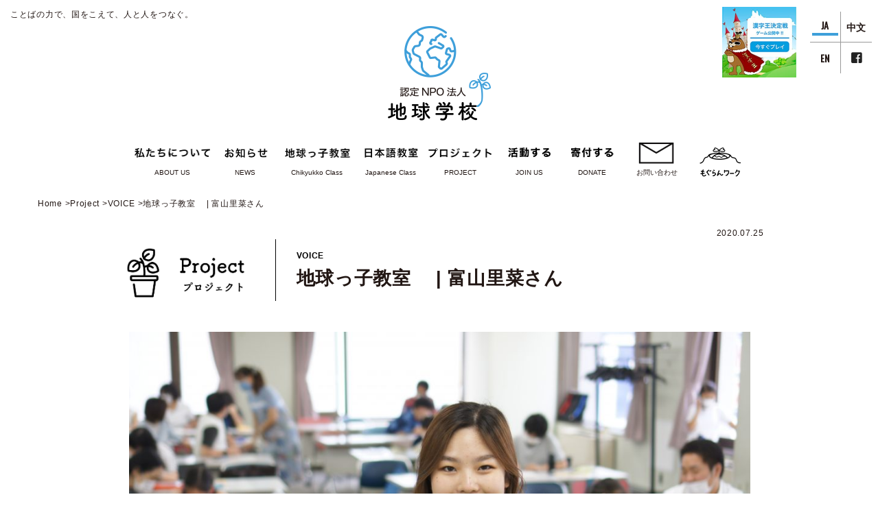

--- FILE ---
content_type: text/html; charset=UTF-8
request_url: https://chikyu-gakko.org/projects/%E5%9C%B0%E7%90%83%E3%81%A3%E5%AD%90%E6%95%99%E5%AE%A4%E3%80%80-%E5%AF%8C%E5%B1%B1%E9%87%8C%E8%8F%9C%E3%81%95%E3%82%93-2/
body_size: 12871
content:
<!DOCTYPE html>
<html lang="ja">
<head prefix="og: http://ogp.me/ns# fb: http://ogp.me/ns/fb# website: http://ogp.me/ns/website#">
  <meta charset="UTF-8"/>
  <meta name="viewport" content="width=device-width,initial-scale=1,user-scalable=no">
    <title>地球っ子教室　 | 富山里菜さん | PROJECT | 認定NPO法人地球学校</title>
<meta name="description" content="VOICE｜地球っ子教室　：　富山里菜さん地球学校に現在通っている方、過去に通ったことがある方、地球学校で活動している方から話を伺うインタビュー企画、VOICE。今回は、高校三年生のときから地球っ子教室で活…">
<!-- ogp -->
<meta property="og:locale" content="ja_JP"/>
<meta property="og:type" content="article"/>
<meta property="og:title" content="地球っ子教室　 | 富山里菜さん | PROJECT | 認定NPO法人地球学校"/>
<meta property="og:description" content="VOICE｜地球っ子教室　：　富山里菜さん地球学校に現在通っている方、過去に通ったことがある方、地球学校で活動している方から話を伺うインタビュー企画、VOICE。今回は、高校三年生のときから地球っ子教室で活…"/>
<meta property="og:url" content="https://chikyu-gakko.org/projects/%e5%9c%b0%e7%90%83%e3%81%a3%e5%ad%90%e6%95%99%e5%ae%a4%e3%80%80-%e5%af%8c%e5%b1%b1%e9%87%8c%e8%8f%9c%e3%81%95%e3%82%93-2/"/>
<meta property="og:site_name" content="認定NPO法人地球学校 | ことばの力で、国をこえて、人と人をつなぐ。"/>
<meta property="fb:app_id" content="2165036873751682"/>
<meta property="og:image" content="https://chikyu-gakko.org/wp/wp-content/uploads/2020/07/29079e6e81df138e2f42e03b122d6736.jpg"/>
<meta property="og:image:width" content="1200" />
<meta property="og:image:height" content="630" />
<!-- tw card -->
<meta name="twitter:card" content="summary"/>
<meta name="twitter:title" content="地球っ子教室　 | 富山里菜さん | PROJECT | 認定NPO法人地球学校"/>
<meta name="twitter:description" content="VOICE｜地球っ子教室　：　富山里菜さん地球学校に現在通っている方、過去に通ったことがある方、地球学校で活動している方から話を伺うインタビュー企画、VOICE。今回は、高校三年生のときから地球っ子教室で活…"/>
<meta name="twitter:site" content="認定NPO法人地球学校 | ことばの力で、国をこえて、人と人をつなぐ。"/>
  <link href="https://fonts.googleapis.com/css?family=Oswald" rel="stylesheet">
  <link href="https://fonts.googleapis.com/css?family=Pridi" rel="stylesheet">
  <link rel="apple-touch-icon" sizes="57x57"
        href="https://chikyu-gakko.org/wp/wp-content/themes/chikyu-gakko/common/favicon/apple-icon-57x57.png">
  <link rel="apple-touch-icon" sizes="60x60"
        href="https://chikyu-gakko.org/wp/wp-content/themes/chikyu-gakko/common/favicon/apple-icon-60x60.png">
  <link rel="apple-touch-icon" sizes="72x72"
        href="https://chikyu-gakko.org/wp/wp-content/themes/chikyu-gakko/common/favicon/apple-icon-72x72.png">
  <link rel="apple-touch-icon" sizes="76x76"
        href="https://chikyu-gakko.org/wp/wp-content/themes/chikyu-gakko/common/favicon/apple-icon-76x76.png">
  <link rel="apple-touch-icon" sizes="114x114"
        href="https://chikyu-gakko.org/wp/wp-content/themes/chikyu-gakko/common/favicon/apple-icon-114x114.png">
  <link rel="apple-touch-icon" sizes="120x120"
        href="https://chikyu-gakko.org/wp/wp-content/themes/chikyu-gakko/common/favicon/apple-icon-120x120.png">
  <link rel="apple-touch-icon" sizes="144x144"
        href="https://chikyu-gakko.org/wp/wp-content/themes/chikyu-gakko/common/favicon/apple-icon-144x144.png">
  <link rel="apple-touch-icon" sizes="152x152"
        href="https://chikyu-gakko.org/wp/wp-content/themes/chikyu-gakko/common/favicon/apple-icon-152x152.png">
  <link rel="apple-touch-icon" sizes="180x180"
        href="https://chikyu-gakko.org/wp/wp-content/themes/chikyu-gakko/common/favicon/apple-icon-180x180.png">
  <link rel="icon" type="image/png" sizes="192x192"
        href="https://chikyu-gakko.org/wp/wp-content/themes/chikyu-gakko/common/favicon/android-icon-192x192.png">
  <link rel="icon" type="image/png" sizes="32x32"
        href="https://chikyu-gakko.org/wp/wp-content/themes/chikyu-gakko/common/favicon/favicon-32x32.png">
  <link rel="icon" type="image/png" sizes="96x96"
        href="https://chikyu-gakko.org/wp/wp-content/themes/chikyu-gakko/common/favicon/favicon-96x96.png">
  <link rel="icon" type="image/png" sizes="16x16"
        href="https://chikyu-gakko.org/wp/wp-content/themes/chikyu-gakko/common/favicon/favicon-16x16.png">
  <link rel="manifest" href="https://chikyu-gakko.org/wp/wp-content/themes/chikyu-gakko/common/favicon/manifest.json">
  <meta name="msapplication-TileColor" content="#ffffff">
  <meta name="msapplication-TileImage" content="favicon/ms-icon-144x144.png">
  <meta name="theme-color" content="#ffffff">
  <script src="//maps.google.com/maps/api/js?key=AIzaSyCsSo-4tgJ6u_7zzxc73RnpS5Fh8VERpjo"></script>
    <link rel='dns-prefetch' href='//s.w.org' />
<link rel='stylesheet' id='theme_css-css'  href='https://chikyu-gakko.org/wp/wp-content/themes/chikyu-gakko/dist/style.css?ver=1768763684' media='all' />
<link rel='stylesheet' id='wp-block-library-css'  href='https://chikyu-gakko.org/wp/wp-includes/css/dist/block-library/style.min.css?ver=5.0.22' media='all' />
<link rel='stylesheet' id='bogo-css'  href='https://chikyu-gakko.org/wp/wp-content/plugins/bogo/includes/css/style.css?ver=3.2' media='all' />
<link rel='stylesheet' id='contact-form-7-bootstrap-style-css'  href='https://chikyu-gakko.org/wp/wp-content/plugins/bootstrap-for-contact-form-7/assets/dist/css/style.min.css?ver=5.0.22' media='all' />
<link rel='stylesheet' id='contact-form-7-confirm-css'  href='https://chikyu-gakko.org/wp/wp-content/plugins/contact-form-7-add-confirm/includes/css/styles.css?ver=5.1' media='all' />
<script src='https://chikyu-gakko.org/wp/wp-includes/js/jquery/jquery.js?ver=1.12.4'></script>
<script src='https://chikyu-gakko.org/wp/wp-includes/js/jquery/jquery-migrate.min.js?ver=1.4.1'></script>
<link rel="canonical" href="https://chikyu-gakko.org/projects/%e5%9c%b0%e7%90%83%e3%81%a3%e5%ad%90%e6%95%99%e5%ae%a4%e3%80%80-%e5%af%8c%e5%b1%b1%e9%87%8c%e8%8f%9c%e3%81%95%e3%82%93-2/" />
<link rel='shortlink' href='https://chikyu-gakko.org/?p=374' />
		<style>
			div.wpcf7 .ajax-loader {
				background-image: url('https://chikyu-gakko.org/wp/wp-content/plugins/contact-form-7/images/ajax-loader.gif');
			}
		</style>
		  <!-- Global site tag (gtag.js) - Google Analytics -->
  <script async src="https://www.googletagmanager.com/gtag/js?id=UA-126150536-1"></script>
  <script>
      window.dataLayer = window.dataLayer || [];

      function gtag() {
          dataLayer.push(arguments);
      }
      gtag('js', new Date());
      gtag('config', 'UA-126150536-1');
  </script>
</head>
<body class="projects-template-default single single-projects postid-374 ja">
<div id="fb-root"></div>
<script async defer crossorigin="anonymous" src="https://connect.facebook.net/ja_JP/sdk.js#xfbml=1&version=v12.0&appId=162879704326265&autoLogAppEvents=1" nonce="XoHKuFAI"></script>
<!-- header -->
<!-- キャラクター -->
<a class="abs kanjiou hover" href="https://app.chikyu-gakko.org/" target="_blank">
    <img src="https://chikyu-gakko.org/wp/wp-content/themes/chikyu-gakko/common/img/btn_app.jpg" alt="漢字王" width="108">
</a>
<!-- 言語スイッチャー -->
<div id="gengo" class="abs gengo condense bogo-language-switcher"><div class="tb tb-border"><span class="td ja current first"><strong>JA</strong></span>
<span class="td zh-CN zh"><strong>中文</strong></span></div>
<div class="tb"><span class="td en-US en last"><strong>EN</strong></span><span class="td hover"><a class="hover" href="https://www.facebook.com/chikyugakko/" target="_blank"><i class="fab fa-facebook-square"></i></a></span>
                    </div>
</div>
<div id="sp-btn-area" class="sp-btn-area">
  <button id="sp-btn" type="button" class="tcon tcon-menu--xbutterfly" aria-label="toggle menu">
    <span class="tcon-menu__lines" aria-hidden="true"></span>
    <span class="tcon-visuallyhidden">toggle menu</span>
    <span class="text"></span>
  </button>
  <div id="sp-menu" class="sp-menu">
  </div>
</div>
<div id="menu-block" class="menu-block text-center">
  <ul class="sp-menu container text-left">
    <li class="about-us">
      <a href="https://chikyu-gakko.org/about/">
        <span class="text">私たちについて</span>
        <small>ABOUT US</small>
      </a>
    </li>
    <li class="news">
      <a href="https://chikyu-gakko.org/news/">
        <span class="text">お知らせ</span>
        <small>NEWS</small>
      </a>
    </li>
    <li class="chikyukko">
      <a href="https://chikyu-gakko.org/chikyukko/">
        <span class="text">地球っ子教室</span>
        <small>Chikyukko Class</small>
      </a>
    </li>
    <li class="japanese-lesson">
      <a href="https://chikyu-gakko.org/japanese_class/">
        <span class="text">日本語教室</span>
        <small>Japanese Class</small>
      </a>
    </li>
    <li class="project">
      <a href="https://chikyu-gakko.org/project/">
        <span class="text">プロジェクト</span>
        <small>PROJECT</small>
      </a>
    </li>
    <li class="join-us">
      <a href="https://chikyu-gakko.org/news/%E4%BA%BA%E6%9D%90%E5%8B%9F%E9%9B%86%E3%81%AB%E3%81%A4%E3%81%84%E3%81%A6/">
        <span class="text">活動する</span>
        <small>Join us</small>
      </a>
    </li>
    <li class="donation">
      <a href="https://chikyu-gakko.org/donation/">
        <span class="text">寄付する</span>
        <small>Donation</small>
      </a>
    </li>
    <li class="contact">
      <a href="https://chikyu-gakko.org/contact/">
        <span class="text">お問い合わせ</span>
        <small>Contact</small>
      </a>
    </li>
    <li class="moguran">
      <a href="https://moguran.chikyu-gakko.org/" target="_blank">
        <span class="text">もぐらんワーク</span>
        <small class="tw-mx-auto"><img src="https://chikyu-gakko.org/wp/wp-content/themes/chikyu-gakko/common/img/icon_moguran_text_white.png" alt="もぐらんワーク" width="58"></small>
      </a>
    </li>
    <li class="online">
      <a href="https://app.chikyu-gakko.org/" target="_blank">
        <span class="text">オンライン<br />学習教材<br />公開中</span>
        <img src="https://chikyu-gakko.org/wp/wp-content/themes/chikyu-gakko/common/img/btn_app.jpg" alt="" width="100">
      </a>
    </li>
  </ul>
</div>
<div id="header" class="header">
          <div class="h1">
        <span class="visible-ja">ことばの力で、国をこえて、人と人をつなぐ。</span>
        <span class="visible-en">Connecting people beyond borders.</span>
        <span class="visible-ch">Connecting people beyond borders.</span>
      </div>
      <div class="container">
    <div class="row">
      <div class="col-xs-12 text-center relative">
        <div class="logo">
          <a class="hover" href="https://chikyu-gakko.org">
            <img src="https://chikyu-gakko.org/wp/wp-content/themes/chikyu-gakko/common/img/logo.png" alt="認定NPO法人地球学校" width="150">
          </a>
        </div>
      </div>
    </div>
  </div>
  <div id="menu" class="container-fluid no-padding">
    <div class="row pc-menu">
      <div class="col-xs-12 no-padding">
        <ul class="menu">
          <li class="about-us">
            <a href="https://chikyu-gakko.org/about/">
              <span>&nbsp;</span>
              <small>ABOUT US</small>
            </a>
          </li>
          <li class="news">
            <a href="https://chikyu-gakko.org/news/">
              <span>&nbsp;</span>
              <small>NEWS</small>
            </a>
          </li>
          <li class="chikyukko">
            <a href="https://chikyu-gakko.org/chikyukko/">
              <span>&nbsp;</span>
              <small>Chikyukko Class</small>
            </a>
          </li>
          <li class="japanese-lesson">
            <a href="https://chikyu-gakko.org/japanese_class/">
              <span>&nbsp;</span>
              <small>Japanese Class</small>
            </a>
          </li>
          <li class="project">
            <a href="https://chikyu-gakko.org/project/">
              <span>&nbsp;</span>
              <small>PROJECT</small>
            </a>
          </li>
          <li class="join-us">
            <a href="https://chikyu-gakko.org/news/%E4%BA%BA%E6%9D%90%E5%8B%9F%E9%9B%86%E3%81%AB%E3%81%A4%E3%81%84%E3%81%A6/">
              <span>&nbsp;</span>
              <small>JOIN US</small>
            </a>
          </li>
          <li class="donation">
            <a href="https://chikyu-gakko.org/donation/">
              <span>&nbsp;</span>
              <small>DONATE</small>
            </a>
          </li>
          <li class="contact">
            <a href="https://chikyu-gakko.org/contact">
              <span>&nbsp;</span>
              <small>お問い合わせ</small>
            </a>
          </li>
          <li class="moguran">
            <a href="https://moguran.chikyu-gakko.org/" target="_blank">
              <span>&nbsp;</span>
              <small>
                <img class="tw-inline tw-mx-auto" src="https://chikyu-gakko.org/wp/wp-content/themes/chikyu-gakko/common/img/icon_moguran_text.png" alt="もぐらんワーク" width="58">
              </small>
            </a>
          </li>
        </ul>
      </div>
    </div>
  </div>
</div>
<div id="content" class="content news">
          <div class="container">
        <div class="bread">
          <a href="https://chikyu-gakko.org">Home</a>
          &gt;<a href="https://chikyu-gakko.org/project">Project</a>
          &gt;<a href="https://chikyu-gakko.org/project/voice/">VOICE</a>
          &gt;<span>地球っ子教室　 | 富山里菜さん</span>
        </div>
      </div>
      <div class="container article">
        <div class="row">
          <div class="col-sm-10 col-sm-offset-1">
            <div class="ttl relative">
              <h1>
                <span class="left">
                    <img class="img-responsive"
                         src="https://chikyu-gakko.org/wp/wp-content/themes/chikyu-gakko/common/img/ttl_project_black.png" alt=""
                         width="239">
                </span>
                <span class="right"><small class="cat">VOICE</small><strong
                    class="title hidden-xs">地球っ子教室　 | 富山里菜さん</strong>
                  <strong class="visible-xs sp-date">2020.07.25</strong>
                </span>
              </h1>
              <div class="abs date hidden-xs">
                  2020.07.25              </div>
              <h3 class="visible-xs sp-ttl text-center">
                  地球っ子教室　 | 富山里菜さん              </h3>
            </div>
            <div class="article-content">
              <div class="cover-photo">
                <img class="img-responsive" src="https://chikyu-gakko.org/wp/wp-content/uploads/2020/07/29079e6e81df138e2f42e03b122d6736-1024x681.jpg" alt="">
              </div>
                <p><img class="alignnone size-large wp-image-81" src="https://chikyu-gakko.org/wp/wp-content/uploads/2018/09/voice-1024x265.jpg" alt="" width="1024" height="265" srcset="https://chikyu-gakko.org/wp/wp-content/uploads/2018/09/voice-1024x265.jpg 1024w, https://chikyu-gakko.org/wp/wp-content/uploads/2018/09/voice-300x78.jpg 300w, https://chikyu-gakko.org/wp/wp-content/uploads/2018/09/voice-768x198.jpg 768w, https://chikyu-gakko.org/wp/wp-content/uploads/2018/09/voice.jpg 1200w" sizes="(max-width: 1024px) 100vw, 1024px" /></p>
<h2>VOICE｜地球っ子教室　：　富山里菜<strong>さん</strong></h2>
<p><span style="background-color: #e6f8ff;"><strong>地球学校に現在通っている方、過去に通ったことがある方、地球学校で活動している方から話を伺うインタビュー企画、VOICE。</strong></span></p>
<p><span style="background-color: #e6f8ff;">今回は、高校三年生のときから地球っ子教室で活動している富山里菜さんへのインタビューです。<br />
富山さんは子どもと接するのが自然で上手。それを子どもたちは敏感に感じるようで、土曜教室に富山さんが来るとわらわらと子どもたちが集まっていきます。その理由を探ってみたくて、オンラインでインタビューさせてもらいました。<br />
※今回のインタビュアーは、富山さんのことをずっと見てきた地球っ子教室のスタッフとともに２名で実施しました。</span></p>
<p>&nbsp;</p>
<p><strong>-　大学生ですね。いまは毎日、どんな生活をしていますか。</strong></p>
<p>この状況なので、大学の授業は始まっているけど、授業はオンラインなので大学には行っていません。９月からは対面授業の予定だったのですが、どうなるかわからない現状です…。大学へ行ける日が待ち遠しいですね。</p>
<p><strong>-　地球っ子教室を訪れた“きっかけ”を教えてもらえますか。</strong></p>
<p>高2のころです。たまたま、お母さんの友人が日本語教師の勉強をしていて話を聞く機会があり、もう少し知りたいな、と思ったんです。もともと文章を書くのが好きだったし、「日本語教育」っていう世界があるんだ～って。それまでは何となく存在は知っていたけど、深く考えたことはなかったんです。</p>
<p><strong>-　高校２年生のときに日本語教育の世界を知ったんですね。</strong></p>
<p>はい、高校を卒業したあとの進路に悩んでいるとき日本語教育の世界を知って、とりあえず何かやってみよう！と思って行動しました。春休みにネットで探して、家から通えそうな場所で、自分の予定と合う曜日・時間帯で、と。高校生ですから、対象が大人ではなく子どもに、遊びながら接することができたらいいな～と。</p>
<p><img class="alignnone size-large wp-image-368" src="https://chikyu-gakko.org/wp/wp-content/uploads/2020/07/452f696d0d0464a4f2954fe9c4a363ad-1024x681.jpg" alt="" width="1024" height="681" srcset="https://chikyu-gakko.org/wp/wp-content/uploads/2020/07/452f696d0d0464a4f2954fe9c4a363ad-1024x681.jpg 1024w, https://chikyu-gakko.org/wp/wp-content/uploads/2020/07/452f696d0d0464a4f2954fe9c4a363ad-300x200.jpg 300w, https://chikyu-gakko.org/wp/wp-content/uploads/2020/07/452f696d0d0464a4f2954fe9c4a363ad-768x511.jpg 768w, https://chikyu-gakko.org/wp/wp-content/uploads/2020/07/452f696d0d0464a4f2954fe9c4a363ad.jpg 1600w" sizes="(max-width: 1024px) 100vw, 1024px" />【写真】高校生のときの里菜さん</p>
<p>&nbsp;</p>
<h2>日本人のお姉さんとして接してくれたらいいのかな</h2>
<p><strong>-　地球っ子教室に初めて来てくれたのは、いつでしたか。</strong></p>
<p>高３の４月上旬でしたね。初めての日は、めっちゃどきどきしました。今も思い出します。一番インパクトのある時間でした。初回は見学のつもりで、ひょっこり出かけたんですけど、その日に参加していた子どもの人数が多かったこともあり、担当の方から「よろしくっ」てことになって(笑)早速、子どもの担当をやらせてもらいました。</p>
<p><strong>-　初日は緊張しますよね。どんな子を担当してくれましたか。</strong></p>
<p>小学校低学年のベトナムの子が２名、そのあと遅れてやってきた同学年の中国の子とともに３名でした。子ども三人とわたしで教科書を見ながら気になるところに取り組んだり、動物カルタを一緒にやったり。その動物カルタをやっているとき、けんかが勃発したんです(笑)</p>
<p>最初からいた二人は動物カルタの経験者だけど、あとから来た子はやったことがなくて…最初は経験者の子が丁寧に教えてくれていたんだけど、他の子の手札を無理やり取ってしまうことが続いたら、ついに途中で手が出てしまって…思わずわたしが「手を出してはいけないよ～」と止めたりしていたら、まわりの大人が入って対応してくれて…でした。</p>
<p><strong>-　初日から洗礼を受けた感じですね。申し訳なかったです。</strong></p>
<p>いえいえ、今でも忘れられない貴重な経験でした。<u>まだ小さい子どもは、遊びながら日本人のわたしと会話するって、大事なことなんじゃないかな</u>と感じます。子どもたちが気持ちよくそばにいてくれるんで、ありがたかったです。</p>
<p><strong>-　そんな風に思ってくれていたとは。もともと子どもに興味はあったんですか。</strong></p>
<p>そういうわけでもなかったけど、一人っ子というのも影響しているでしょうか…。どうしていいかわからないながら、<u>勉強が一番大切じゃないな、とは思っていて</u>。大人の日本語教育とはちがいますからね。<u>子どもたちが日本人のお姉さんとして接してくれたらいいのかな</u>、と思っていました。</p>
<p><img class="alignnone size-large wp-image-371" src="https://chikyu-gakko.org/wp/wp-content/uploads/2020/07/a51ca6df8cbb5660e0bbdba5e79af316-1024x681.jpg" alt="" width="1024" height="681" srcset="https://chikyu-gakko.org/wp/wp-content/uploads/2020/07/a51ca6df8cbb5660e0bbdba5e79af316-1024x681.jpg 1024w, https://chikyu-gakko.org/wp/wp-content/uploads/2020/07/a51ca6df8cbb5660e0bbdba5e79af316-300x200.jpg 300w, https://chikyu-gakko.org/wp/wp-content/uploads/2020/07/a51ca6df8cbb5660e0bbdba5e79af316-768x511.jpg 768w" sizes="(max-width: 1024px) 100vw, 1024px" /> 【写真】大学生になって初めて訪れた地球っ子教室での様子</p>
<p>&nbsp;</p>
<p><strong>-　初回の緊張のあとの２回目、３回目は、どうでしたか。</strong></p>
<p>担当する子は毎回決まっているわけではないですけど、わたしは小学校低学年の女子Aちゃんと高学年の女子Bちゃんと、よく一緒に過ごしましたね。Aちゃんは無邪気で、<u>性格が昔の自分と重なるところがあって、気持ちもわかる</u>というか、、、</p>
<p>わたし、小４から学習塾に通っていたんですね。小学生ですから、やりたくない日もあるし、イライラする日も眠い日もありました。「今日はこの先生か」と思ったりもしました。子どもだって、コンディションの波もありますよね、普通に。そのときに大好きだった先生が「５分休憩したらやろうね」という声かけをしてくれたことだったり、わからなくてやりたくなくなったときは楽しいことを提案してくれたことだったり、っていうのを覚えています。そのことが強く印象に残っているせいか、子どもたちと接するときも、<u>「あの先生だったらどうするだろう」と考えて接している気がします</u>。どれぐらい厳しくしていいのか、ゆるくすればいいのか、わからないながらに様子を見ながら考えて接していました。</p>
<p><strong>-　別のタイプのBちゃんとは、どうですか。</strong></p>
<p>Bちゃんは一人で黙々やるタイプなので、かまいすぎないようにして見守り体制を心がけていました。悩んでいるようだったら少し声をかけて、静かにしていたら見守る、といった感じですかね。</p>
<p><strong>-　Bちゃんは初めての人は警戒するところがあるけど、里菜さんが自然体でいてくれたから良かったんじゃないかな</strong></p>
<p>そうだといいんですが。Bちゃんも慣れてくると、そっと近づいてきて、すり寄ってみたり、ちょっとちょっかいを出してみたり、してくれるんです。<u>コミュニケーションの仕方は人によって違うけど、伝わるものがありました</u>ね。</p>
<p><strong>-　無理強いすると閉じこもるタイプなのを理解して、うまく相手をしてくれたな～と思います。</strong></p>
<p>いっしょにいるAちゃんがいたからというのもありますね。二人は年は離れているんだけど、妙にウマが合うのか、いい関係なんですよね。</p>
<p>この写真にあるキューブは、けっこうみんな好きでしたね。たしか、「県名をつくろう」「ことばをつくろう」と、年下のAちゃんが自分でルールをつくって、Bちゃんがその話にのっかってくれて(笑)</p>
<p><img class="alignnone size-large wp-image-370" src="https://chikyu-gakko.org/wp/wp-content/uploads/2020/07/98797da6c140d7996d2cb2aa9c44e61e-1024x681.jpg" alt="" width="1024" height="681" srcset="https://chikyu-gakko.org/wp/wp-content/uploads/2020/07/98797da6c140d7996d2cb2aa9c44e61e-1024x681.jpg 1024w, https://chikyu-gakko.org/wp/wp-content/uploads/2020/07/98797da6c140d7996d2cb2aa9c44e61e-300x200.jpg 300w, https://chikyu-gakko.org/wp/wp-content/uploads/2020/07/98797da6c140d7996d2cb2aa9c44e61e-768x511.jpg 768w, https://chikyu-gakko.org/wp/wp-content/uploads/2020/07/98797da6c140d7996d2cb2aa9c44e61e.jpg 1600w" sizes="(max-width: 1024px) 100vw, 1024px" />【写真】文字キューブとはこれのこと。正式名称は「もんじろう」。漢字のほかに平仮名や片仮名のものもあります。</p>
<p>&nbsp;</p>
<h2>勉強は大事。でも…それ以上に安心してもらえること</h2>
<p><strong>-　ほかにどんなことをして時間を過ごしましたか。</strong></p>
<p>Cちゃんとは多読の本を一緒に読むことも多かったです。Cちゃんが読んでいるとき、横並びっていうのか、<u>自分も一緒に読みふけってしまって、自分にとっても楽しい時間</u>でした。</p>
<p>多読の本は、子どもが一人で読む時間もあるし、読み聞かせをするときもありました。わからなかったことを聞かれたときは、英語で説明したりするときもありました。教えたくなっちゃうけど、聞きたくなっちゃうけど、それをやりすぎないようにして。</p>
<p><strong>-　一緒に本を読んで、自分も楽しいって大切ですよね。</strong></p>
<p>子どもたちは自分が読んだ本を「これ、おもしろかったから読みなよ」とか<u>「これ怖いよ、読みな」って紹介してくれる</u>んです。たとえば『耳なし芳一』とか。怖い本は人気があるみたいで、子どもは好きですね。絵もついているからか怖いってわかって、読む助けになっているみたいです。</p>
<p><strong>-　“日本語教育”という視点で得ることはありましたか。</strong></p>
<p>あります。日本の学校に通っている子どもと小２の教科書にあるカエルの手紙の話を復習しようとしたときでした。子どもに「親愛なる、って、どういう意味？」って聞かれたんです。そういうのがいくつかあって、説明の難しさを感じました。ほかにも「親友って何？友だちならわかるけど…」って聞かれて、<u>どういう風に説明しよう…と思ったとき「これが日本語教育かもしれない」と思いました</u>。</p>
<p>そのときに一番いいと思った説明方法を、いつもどきどきしながら、楽しみながらって感じですね。わかってもらえたのかな～って。初日だけじゃなくて地球っ子教室に来る日は毎回、<u>今日は、だれだろうな～</u>って。男の子か女の子かによっても違うし、年齢によっても違うから。同じ子でも日によってコンディションが違うから。</p>
<p>&nbsp;</p>
<p><img class="size-large wp-image-369" src="https://chikyu-gakko.org/wp/wp-content/uploads/2020/07/d14fdf9fbb1c31dd72ee32ebabb47504-1024x681.jpg" alt="" width="1024" height="681" srcset="https://chikyu-gakko.org/wp/wp-content/uploads/2020/07/d14fdf9fbb1c31dd72ee32ebabb47504-1024x681.jpg 1024w, https://chikyu-gakko.org/wp/wp-content/uploads/2020/07/d14fdf9fbb1c31dd72ee32ebabb47504-300x200.jpg 300w, https://chikyu-gakko.org/wp/wp-content/uploads/2020/07/d14fdf9fbb1c31dd72ee32ebabb47504-768x511.jpg 768w" sizes="(max-width: 1024px) 100vw, 1024px" />【写真】多読の本を横並びで読みふける二人</p>
<p><strong>-　ほかに大変だったな～っていうのは、どんなときでしたか。</strong></p>
<p>そうですね、たとえば小６女子は思春期っぽい感じで難しかったです。「やりたくない、つまらない」って言われた日もあって、日本語教育というよりコミュニケーション面で難しかったです。でも、わたしが小６のころを思い出して、わたしも思春期はツンツンしてたんで、気持ちがわかるんで、基本的には本人がやりたいことをやって、その年代はおしゃべり好きだから、学校のことを聞いたりして。<u>勉強は大事だけど、わたしを信用してもらうっていうか、「この人は大丈夫な人だ」って安心してもらえるようにお話をしました。</u></p>
<p><strong>-　教室の前後は他の支援者と接したりする時間がありますよね。</strong></p>
<p>はい、教材を一緒に片づけるほうはさせてもらっていましたね。教室前の準備のほうは、土曜日も学校があったので、ダッシュして向かっていたので、教室に直接行かせてもらっていました。</p>
<p>地球っ子教室が終わったあと片付けする時間が好きで、皆さん話しかけてくれたりするので、そういうときにコミュニケーションするのが楽しいなって。たとえば、「同い年ぐらいの息子がいるのよ」とか、<u>大人と話す機会も好きな時間</u>でした。</p>
<p><strong>-　教室のあとは報告書を書いてもらっていましたよね。</strong></p>
<p>はい、わたしは自宅に帰ってからメールで報告書を送りました。みなさんが送ってくれたのを見て、ちょっとずつ勉強する感じでした。報告書っていうと硬いイメージだけど、どんな教材の何ページをやりました、っていう事実だけじゃなくて、<u>気持ちも書こうと心に決めていました</u>。子どもがどういう状態で、どういうことを話してくれた、というようなことを書こう、と。</p>
<p>&nbsp;</p>
<h2>自分が子どものころの経験が活きている</h2>
<p><strong>-　地球っ子教室で過ごす中で、大学では日本語教育を専攻しようと決めた、と聞いています。</strong></p>
<p>そうですね。どちらかというと、日本語教育というよりは日本語教育も込みで<u>日本語を勉強したい</u>という思いが強いです。日本語教育を含めて日本語を勉強したいなと思いました。もともと書くのが好きだったし、<u>言葉っておもしろいな、一から勉強してみたいな</u>っていう気持ちです。</p>
<p>いまは文学部の中の学科で、文学と日本語を両立して勉強していて、二年生になると日本語教育コースと日本文学コースに分かれるんですけど、日本語教育のほうに進もうかな～と思っています。</p>
<p><strong>-　高校生でボランティアしている人って、同じ学校で他にもいましたか。</strong></p>
<p>そんなに多くはないんですけど、友だちは学童と遊ぶボランティアをしている子はいました。けっこう行動派の友達は、ベトナムの病院にも行っていました。ベトナムに行って、ベトナム戦争の影響を受けた子どもたちとかかわるボランティアです。</p>
<p>ボランティアに興味がある人と興味がない人の差はありますね。大学に行くための調査書には、ボランティア経験を書く欄があるので、きっかけとして書けるようにしたい、というのもあるかと思います。</p>
<p><strong>-　ボランティアのきっかけがあるのはいいですね。里菜さんは自分の活動を友達に話したりはしましたか。</strong></p>
<p>はい、いつもわたしが土曜日にダッシュで帰るので「何やってるの？」って話になって。まわりの友達には「土曜日はボランティアやってるから早く帰るの」って言って。わりと友達は「そうなんだ」って軽い感じですね。詳しい話をしたりしたことはないんですけどね。</p>
<p><img class="alignnone size-large wp-image-373" src="https://chikyu-gakko.org/wp/wp-content/uploads/2020/07/9755e651baf497e85292b492e270dfd2-1024x681.jpg" alt="" width="1024" height="681" srcset="https://chikyu-gakko.org/wp/wp-content/uploads/2020/07/9755e651baf497e85292b492e270dfd2-1024x681.jpg 1024w, https://chikyu-gakko.org/wp/wp-content/uploads/2020/07/9755e651baf497e85292b492e270dfd2-300x200.jpg 300w, https://chikyu-gakko.org/wp/wp-content/uploads/2020/07/9755e651baf497e85292b492e270dfd2-768x511.jpg 768w" sizes="(max-width: 1024px) 100vw, 1024px" /> 【写真】その日に担当した子どものために言葉をまとめてくれたメモ</p>
<p>&nbsp;</p>
<p><strong>-　里菜さんは地球っ子教室に来る子どもたちのリアルな言動を「自分もそういうときがあったな」って振り返っていたけれど、今のように子どもを温かく見守る視点に変化したのは何かきっかけがあったんですか。</strong></p>
<p>小学校高学年のとき、小学生ならではの女子の揉め事が、あるじゃないですか。わたし、一人っ子でわがままっ子だったので…そのとき、かな。学びました。自分だけじゃだめだな、と。幼稚園のころからずっと、わたしが世界の中心、みたいな感じだったので、小学校の人間関係の中で、人の気持ちを考えながら行動する力が身についたなって、思います。</p>
<p><strong>-　さっき話してくれた学習塾の先生の影響もあるのかな。</strong></p>
<p>はい、あると思います。本当にその先生のことが大好きで、塾に行くのが楽しかったんですよね。<u>その先生に出会えてよかった</u>な、と思います。<u>その経験があったからこそ、地球っ子教室の子どもたちと接するときに迷いながらも、何とかやってこれたのかな</u>、と、思いますね。</p>
<p>&nbsp;</p>
<p><strong>【編集後記】</strong></p>
<p>里菜さんと話して、彼女の魅力の要因を垣間見ることができました。自分の生き方に影響を与える大人との出会いが子どものころにあるって大切だと感じました。それを偶然の出会いではなく必然にしたいと思いました。地球っ子教室にやってくる子どもたちにも出会ってほしい、と。</p>
<p>地球っ子のAちゃんは「里菜さんみたいなお姉さんになりたいな」と思っているかもしれないですよね。地球っ子たちが成長して子どもと接する機会があったら、里菜さんが自分に接してくれたようにやってみよう、と思うかもしれない。里菜さんの過去の経験を現在の場で再現することは、未来にもつながる素敵なことだと感じます。</p>
<p>地球っ子教室の支援者は一人ひとりが個性的で魅力的で、影響力のある人たちです。日本人も、大人も、多様ですから、子どもたちにとっては自分と気が合う大人もいれば合わない大人もいるでしょう。とはいえ、学びはいろいろですから反面教師であっても学べることはあるはず、すべてが経験であり学びにつながるはず、と思います。里菜さんが言ってくれているように、日本語も、教科も、勉強は大事ですが、それだけではない居場所としても存在し続けたい、と再確認する時間になりました。</p>
            </div>
            <div class="row paging">
              <div class="col-xs-6 text-left no-padding hover">
                                </div>
              <div class="col-xs-6 text-right no-padding hover">
                                </div>
            </div>
            <div class="row top-all">
              <div class="col-xs-12 text-center">
                <a class="hover" href="https://chikyu-gakko.org/project/voice">
                  <img src="https://chikyu-gakko.org/wp/wp-content/themes/chikyu-gakko/common/img/icon_triangle.png" alt="" width="14">
                  他のVOICEの記事をみる
                </a>
              </div>
            </div>
            <hr/>
          </div>
        </div>
      </div>
      <div class="container near-post">
    <div class="row">
      <div class="col-sm-10 col-sm-offset-1">
        <div class="row match-height-row">
                          <div class="col-xs-10 col-xs-offset-1 col-sm-4 col-sm-offset-0 news-item match-height-item">
                <a class="inner hover" href="https://chikyu-gakko.org/projects/chikyukko20th/?locale=ja">
                  <img class="img-responsive" src="https://chikyu-gakko.org/wp/wp-content/uploads/2023/12/ed16334c732ae9ef6019d3a090c41293-1-800x506.jpg" alt="">
                  <div class="cat-date">
                                              <span class="cat">VOICE</span>
                                          <span class="date pull-right">2023.12.2</span>
                  </div>
                  <h3 class="title">地球っ子教室　 | 　20年の歩み（辻雅代さん）</h3>
                </a>
              </div>
                          <div class="col-xs-10 col-xs-offset-1 col-sm-4 col-sm-offset-0 news-item match-height-item">
                <a class="inner hover" href="https://chikyu-gakko.org/projects/voice_kifugekkan/?locale=ja">
                  <img class="img-responsive" src="https://chikyu-gakko.org/wp/wp-content/uploads/2023/04/abf0442a9825854804897ee3bd1b317a-800x506.jpg" alt="">
                  <div class="cat-date">
                                              <span class="cat">VOICE</span>
                                          <span class="date pull-right">2023.3.31</span>
                  </div>
                  <h3 class="title">地球学校　 |　寄付月間日本大通実行委員会</h3>
                </a>
              </div>
                          <div class="col-xs-10 col-xs-offset-1 col-sm-4 col-sm-offset-0 news-item match-height-item">
                <a class="inner hover" href="https://chikyu-gakko.org/projects/nihongo_gu/?locale=ja">
                  <img class="img-responsive" src="https://chikyu-gakko.org/wp/wp-content/uploads/2022/10/01_TOP-800x506.jpg" alt="">
                  <div class="cat-date">
                                              <span class="cat">VOICE</span>
                                          <span class="date pull-right">2022.10.10</span>
                  </div>
                  <h3 class="title">日本語教室　 |　顧さん</h3>
                </a>
              </div>
                                </div>
      </div>
    </div>
  </div>
  <div class="container-fluid full-width-bnr no-padding">
    <a class="hover" href="https://syncable.biz/associate/ChikyuGakko/donate/" target="_blank">
      <img class="img-responsive visible-ja"
           src="https://chikyu-gakko.org/wp/wp-content/themes/chikyu-gakko/common/img/bnr_donation_1212.png" alt="">
      <img class="img-responsive visible-en"
           src="https://chikyu-gakko.org/wp/wp-content/themes/chikyu-gakko/common/img/bnr_donation_en.png" alt="">
      <img class="img-responsive visible-ch"
           src="https://chikyu-gakko.org/wp/wp-content/themes/chikyu-gakko/common/img/bnr_donation_ch.png" alt="">
    </a>
  </div>
</div>
<div id="footer" class="footer">
  <div class="container">
    <div class="row">
      <div class="col-xs-12">
        <a class="hover" href="#top">
        <img class="footer-logo pull-left" src="https://chikyu-gakko.org/wp/wp-content/themes/chikyu-gakko/common/img/logo_small.png" alt=""
             width="97">
        </a>
        <span class="translater text-right visible-en">English Translation by <br
            class="visible-xs"/>Yoshiko Nue</span>
        <small class="translater text-right visible-ch">中文翻译来自朴金秋（PIAO JINQIU）「成立的历史／理念／我们的历史／团体概要」「地球之子教室」<br/>
          中文翻译来自伊原黛(ihara daini) 「捐款会员・志愿人员」「募捐活动」<br/>
          中文翻译来自徐乃馨（Naixin XU）「日本语教室」
        </small>
      </div>
    </div>
    <div class="row policy">
      <div class="col-xs-12">
      <a class="hover" href="https://chikyu-gakko.org/news/%E3%83%97%E3%83%A9%E3%82%A4%E3%83%90%E3%82%B7%E3%83%BC%E3%83%9D%E3%83%AA%E3%82%B7%E3%83%BC/?locale=ja">
        Privacy policy
      </a>
      </div>
    </div>
    <div class="row">
      <div class="col-xs-12 text-center">
        <div class="bottom">
<!--          <p class="visible-ja">地球学校で一緒に活動しませんか？</p>-->
<!--          <p class="visible-en">Would you like to be involved in Chikyu-Gakko and work with us?</p>-->
<!--          <p class="visible-ch">来和我们一起在地球学校活动吧！</p>-->
          <a class="recruite-btn hover" href="https://chikyu-gakko.org/news/人材募集について/">
                        <img class="" src="https://chikyu-gakko.org/wp/wp-content/themes/chikyu-gakko/common/img/btn_recruit_new.png" alt="会員募集・ボランティア募集 地球学校で一緒に活動しませんか？"
                             width="280">
<!--            <img class="visible-ja" src="--><!--/common/img/btn_recruit.png" alt=""-->
<!--                 width="172">-->
<!--            <img class="visible-en" src="--><!--/common/img/btn_recruit_en.png" alt=""-->
<!--                 width="280">-->
<!--            <img class="visible-ch" src="--><!--/common/img/btn_recruit_ch.png" alt=""-->
<!--                 width="163">-->
          </a>
          <small class="copy">
            © Chikyugakko. All rights reserved.
          </small>
        </div>
      </div>
    </div>
  </div>
</div>
<script src='https://chikyu-gakko.org/wp/wp-content/themes/chikyu-gakko/dist/bundle.js?ver=1768763684'></script>
<script>
/* <![CDATA[ */
var wpcf7 = {"apiSettings":{"root":"https:\/\/chikyu-gakko.org\/wp-json\/contact-form-7\/v1","namespace":"contact-form-7\/v1"},"recaptcha":{"messages":{"empty":"\u3042\u306a\u305f\u304c\u30ed\u30dc\u30c3\u30c8\u3067\u306f\u306a\u3044\u3053\u3068\u3092\u8a3c\u660e\u3057\u3066\u304f\u3060\u3055\u3044\u3002"}}};
/* ]]> */
</script>
<script src='https://chikyu-gakko.org/wp/wp-content/plugins/contact-form-7/includes/js/scripts.js?ver=5.0.4'></script>
<script src='https://chikyu-gakko.org/wp/wp-includes/js/jquery/jquery.form.min.js?ver=4.2.1'></script>
<script src='https://chikyu-gakko.org/wp/wp-content/plugins/bootstrap-for-contact-form-7/assets/dist/js/scripts.min.js?ver=1.4.8'></script>
<script src='https://chikyu-gakko.org/wp/wp-content/plugins/contact-form-7-add-confirm/includes/js/scripts.js?ver=5.1'></script>
</body>
</html>


--- FILE ---
content_type: application/javascript
request_url: https://chikyu-gakko.org/wp/wp-content/themes/chikyu-gakko/dist/bundle.js?ver=1768763684
body_size: 37660
content:
/*! For license information please see bundle.js.LICENSE.txt */
!function(){var t={959:function(){!function(t){function e(e){var i=(e||"").split(/ /),n={center:"50%",left:"0%",right:"100%",top:"0%",bottom:"100%"},s=function(t){var e=(n[i[t]]||i[t]||"50%").match(/^([+-]=)?([+-]?\d+(\.\d*)?)(.*)$/);i[t]=[e[1],parseFloat(e[2]),e[4]||"px"]};return 1==i.length&&t.inArray(i[0],["top","bottom"])>-1&&(i[1]=i[0],i[0]="50%"),s(0),s(1),i}function i(i){i.set||function(i){i.start=e(t(i.elem).css("backgroundPosition")),i.end=e(i.end);for(var n=0;n<i.end.length;n++)i.end[n][0]&&(i.end[n][1]=i.start[n][1]+("-="==i.end[n][0]?-1:1)*i.end[n][1]);i.set=!0}(i),t(i.elem).css("background-position",i.pos*(i.end[0][1]-i.start[0][1])+i.start[0][1]+i.end[0][2]+" "+(i.pos*(i.end[1][1]-i.start[1][1])+i.start[1][1]+i.end[1][2]))}!!t.Tween?t.Tween.propHooks.backgroundPosition={get:function(i){return e(t(i.elem).css(i.prop))},set:i}:t.fx.step.backgroundPosition=i}(jQuery)},57:function(t,e,i){var n,s,o;function a(t){return a="function"==typeof Symbol&&"symbol"==typeof Symbol.iterator?function(t){return typeof t}:function(t){return t&&"function"==typeof Symbol&&t.constructor===Symbol&&t!==Symbol.prototype?"symbol":typeof t},a(t)}s=[i(311)],n=function(t,e){var i,n="backgroundColor borderBottomColor borderLeftColor borderRightColor borderTopColor color columnRuleColor outlineColor textDecorationColor textEmphasisColor",s={},o=s.toString,r=/^([\-+])=\s*(\d+\.?\d*)/,l=[{re:/rgba?\(\s*(\d{1,3})\s*,\s*(\d{1,3})\s*,\s*(\d{1,3})\s*(?:,\s*(\d?(?:\.\d+)?)\s*)?\)/,parse:function(t){return[t[1],t[2],t[3],t[4]]}},{re:/rgba?\(\s*(\d+(?:\.\d+)?)\%\s*,\s*(\d+(?:\.\d+)?)\%\s*,\s*(\d+(?:\.\d+)?)\%\s*(?:,\s*(\d?(?:\.\d+)?)\s*)?\)/,parse:function(t){return[2.55*t[1],2.55*t[2],2.55*t[3],t[4]]}},{re:/#([a-f0-9]{2})([a-f0-9]{2})([a-f0-9]{2})/,parse:function(t){return[parseInt(t[1],16),parseInt(t[2],16),parseInt(t[3],16)]}},{re:/#([a-f0-9])([a-f0-9])([a-f0-9])/,parse:function(t){return[parseInt(t[1]+t[1],16),parseInt(t[2]+t[2],16),parseInt(t[3]+t[3],16)]}},{re:/hsla?\(\s*(\d+(?:\.\d+)?)\s*,\s*(\d+(?:\.\d+)?)\%\s*,\s*(\d+(?:\.\d+)?)\%\s*(?:,\s*(\d?(?:\.\d+)?)\s*)?\)/,space:"hsla",parse:function(t){return[t[1],t[2]/100,t[3]/100,t[4]]}}],d=t.Color=function(e,i,n,s){return new t.Color.fn.parse(e,i,n,s)},c={rgba:{props:{red:{idx:0,type:"byte"},green:{idx:1,type:"byte"},blue:{idx:2,type:"byte"}}},hsla:{props:{hue:{idx:0,type:"degrees"},saturation:{idx:1,type:"percent"},lightness:{idx:2,type:"percent"}}}},p={byte:{floor:!0,max:255},percent:{max:1},degrees:{mod:360,floor:!0}},h=t.each;function u(t){return null==t?t+"":"object"===a(t)?s[o.call(t)]||"object":a(t)}function f(t,e,i){var n=p[e.type]||{};return null==t?i||!e.def?null:e.def:(t=n.floor?~~t:parseFloat(t),n.mod?(t+n.mod)%n.mod:Math.min(n.max,Math.max(0,t)))}function v(e){var n=d(),s=n._rgba=[];return e=e.toLowerCase(),h(l,(function(t,i){var o,a=i.re.exec(e),r=a&&i.parse(a),l=i.space||"rgba";if(r)return o=n[l](r),n[c[l].cache]=o[c[l].cache],s=n._rgba=o._rgba,!1})),s.length?("0,0,0,0"===s.join()&&t.extend(s,i.transparent),n):i[e]}function g(t,e,i){return 6*(i=(i+1)%1)<1?t+(e-t)*i*6:2*i<1?e:3*i<2?t+(e-t)*(2/3-i)*6:t}h(c,(function(t,e){e.cache="_"+t,e.props.alpha={idx:3,type:"percent",def:1}})),t.each("Boolean Number String Function Array Date RegExp Object Error Symbol".split(" "),(function(t,e){s["[object "+e+"]"]=e.toLowerCase()})),d.fn=t.extend(d.prototype,{parse:function(n,s,o,a){if(n===e)return this._rgba=[null,null,null,null],this;(n.jquery||n.nodeType)&&(n=t(n).css(s),s=e);var r=this,l=u(n),p=this._rgba=[];return s!==e&&(n=[n,s,o,a],l="array"),"string"===l?this.parse(v(n)||i._default):"array"===l?(h(c.rgba.props,(function(t,e){p[e.idx]=f(n[e.idx],e)})),this):"object"===l?(h(c,n instanceof d?function(t,e){n[e.cache]&&(r[e.cache]=n[e.cache].slice())}:function(e,i){var s=i.cache;h(i.props,(function(t,e){if(!r[s]&&i.to){if("alpha"===t||null==n[t])return;r[s]=i.to(r._rgba)}r[s][e.idx]=f(n[t],e,!0)})),r[s]&&t.inArray(null,r[s].slice(0,3))<0&&(null==r[s][3]&&(r[s][3]=1),i.from&&(r._rgba=i.from(r[s])))}),this):void 0},is:function(t){var e=d(t),i=!0,n=this;return h(c,(function(t,s){var o,a=e[s.cache];return a&&(o=n[s.cache]||s.to&&s.to(n._rgba)||[],h(s.props,(function(t,e){if(null!=a[e.idx])return i=a[e.idx]===o[e.idx]}))),i})),i},_space:function(){var t=[],e=this;return h(c,(function(i,n){e[n.cache]&&t.push(i)})),t.pop()},transition:function(t,e){var i=d(t),n=i._space(),s=c[n],o=0===this.alpha()?d("transparent"):this,a=o[s.cache]||s.to(o._rgba),r=a.slice();return i=i[s.cache],h(s.props,(function(t,n){var s=n.idx,o=a[s],l=i[s],d=p[n.type]||{};null!==l&&(null===o?r[s]=l:(d.mod&&(l-o>d.mod/2?o+=d.mod:o-l>d.mod/2&&(o-=d.mod)),r[s]=f((l-o)*e+o,n)))})),this[n](r)},blend:function(e){if(1===this._rgba[3])return this;var i=this._rgba.slice(),n=i.pop(),s=d(e)._rgba;return d(t.map(i,(function(t,e){return(1-n)*s[e]+n*t})))},toRgbaString:function(){var e="rgba(",i=t.map(this._rgba,(function(t,e){return null!=t?t:e>2?1:0}));return 1===i[3]&&(i.pop(),e="rgb("),e+i.join()+")"},toHslaString:function(){var e="hsla(",i=t.map(this.hsla(),(function(t,e){return null==t&&(t=e>2?1:0),e&&e<3&&(t=Math.round(100*t)+"%"),t}));return 1===i[3]&&(i.pop(),e="hsl("),e+i.join()+")"},toHexString:function(e){var i=this._rgba.slice(),n=i.pop();return e&&i.push(~~(255*n)),"#"+t.map(i,(function(t){return("0"+(t||0).toString(16)).substr(-2)})).join("")},toString:function(){return 0===this._rgba[3]?"transparent":this.toRgbaString()}}),d.fn.parse.prototype=d.fn,c.hsla.to=function(t){if(null==t[0]||null==t[1]||null==t[2])return[null,null,null,t[3]];var e,i,n=t[0]/255,s=t[1]/255,o=t[2]/255,a=t[3],r=Math.max(n,s,o),l=Math.min(n,s,o),d=r-l,c=r+l,p=.5*c;return e=l===r?0:n===r?60*(s-o)/d+360:s===r?60*(o-n)/d+120:60*(n-s)/d+240,i=0===d?0:p<=.5?d/c:d/(2-c),[Math.round(e)%360,i,p,null==a?1:a]},c.hsla.from=function(t){if(null==t[0]||null==t[1]||null==t[2])return[null,null,null,t[3]];var e=t[0]/360,i=t[1],n=t[2],s=t[3],o=n<=.5?n*(1+i):n+i-n*i,a=2*n-o;return[Math.round(255*g(a,o,e+1/3)),Math.round(255*g(a,o,e)),Math.round(255*g(a,o,e-1/3)),s]},h(c,(function(t,i){var n=i.props,s=i.cache,o=i.to,a=i.from;d.fn[t]=function(t){if(o&&!this[s]&&(this[s]=o(this._rgba)),t===e)return this[s].slice();var i,r=u(t),l="array"===r||"object"===r?t:arguments,c=this[s].slice();return h(n,(function(t,e){var i=l["object"===r?t:e.idx];null==i&&(i=c[e.idx]),c[e.idx]=f(i,e)})),a?((i=d(a(c)))[s]=c,i):d(c)},h(n,(function(e,i){d.fn[e]||(d.fn[e]=function(n){var s,o,a,l,d=u(n);return o=(s=this[l="alpha"===e?this._hsla?"hsla":"rgba":t]())[i.idx],"undefined"===d?o:("function"===d&&(d=u(n=n.call(this,o))),null==n&&i.empty?this:("string"===d&&(a=r.exec(n))&&(n=o+parseFloat(a[2])*("+"===a[1]?1:-1)),s[i.idx]=n,this[l](s)))})}))})),d.hook=function(e){var i=e.split(" ");h(i,(function(e,i){t.cssHooks[i]={set:function(t,e){var n;"transparent"===e||"string"===u(e)&&!(n=v(e))||(e=(e=d(n||e)).toRgbaString()),t.style[i]=e}},t.fx.step[i]=function(e){e.colorInit||(e.start=d(e.elem,i),e.end=d(e.end),e.colorInit=!0),t.cssHooks[i].set(e.elem,e.start.transition(e.end,e.pos))}}))},d.hook(n),t.cssHooks.borderColor={expand:function(t){var e={};return h(["Top","Right","Bottom","Left"],(function(i,n){e["border"+n+"Color"]=t})),e}},i=t.Color.names={aqua:"#00ffff",black:"#000000",blue:"#0000ff",fuchsia:"#ff00ff",gray:"#808080",green:"#008000",lime:"#00ff00",maroon:"#800000",navy:"#000080",olive:"#808000",purple:"#800080",red:"#ff0000",silver:"#c0c0c0",teal:"#008080",white:"#ffffff",yellow:"#ffff00",transparent:[null,null,null,0],_default:"#ffffff"}},void 0===(o="function"==typeof n?n.apply(e,s):n)||(t.exports=o)},467:function(){function t(e){return t="function"==typeof Symbol&&"symbol"==typeof Symbol.iterator?function(t){return typeof t}:function(t){return t&&"function"==typeof Symbol&&t.constructor===Symbol&&t!==Symbol.prototype?"symbol":typeof t},t(e)}!function(e){var i=-1,n=-1,s=function(t){return parseFloat(t)||0},o=function(i){var n={byRow:!0,property:"height",target:null,remove:!1};return"object"===t(i)?e.extend(n,i):("boolean"==typeof i?n.byRow=i:"remove"===i&&(n.remove=!0),n)},a=e.fn.matchHeight=function(t){if((t=o(t)).remove){var i=this;return this.css(t.property,""),e.each(a._groups,(function(t,e){e.elements=e.elements.not(i)})),this}return 1>=this.length&&!t.target||(a._groups.push({elements:this,options:t}),a._apply(this,t)),this};a._groups=[],a._throttle=80,a._maintainScroll=!1,a._beforeUpdate=null,a._afterUpdate=null,a._apply=function(t,i){var n=o(i),r=e(t),l=[r],d=e(window).scrollTop(),c=e("html").outerHeight(!0),p=r.parents().filter(":hidden");return p.each((function(){var t=e(this);t.data("style-cache",t.attr("style"))})),p.css("display","block"),n.byRow&&!n.target&&(r.each((function(){var t=e(this),i=t.css("display");"inline-block"!==i&&"inline-flex"!==i&&(i="block"),t.data("style-cache",t.attr("style")),t.css({display:i,"padding-top":"0","padding-bottom":"0","margin-top":"0","margin-bottom":"0","border-top-width":"0","border-bottom-width":"0",height:"100px"})})),l=function(t){var i=null,n=[];return e(t).each((function(){var t=e(this),o=t.offset().top-s(t.css("margin-top")),a=0<n.length?n[n.length-1]:null;null===a?n.push(t):1>=Math.floor(Math.abs(i-o))?n[n.length-1]=a.add(t):n.push(t),i=o})),n}(r),r.each((function(){var t=e(this);t.attr("style",t.data("style-cache")||"")}))),e.each(l,(function(t,i){var o=e(i),a=0;if(n.target)a=n.target.outerHeight(!1);else{if(n.byRow&&1>=o.length)return void o.css(n.property,"");o.each((function(){var t=e(this),i=t.css("display");"inline-block"!==i&&"inline-flex"!==i&&(i="block"),(i={display:i})[n.property]="",t.css(i),t.outerHeight(!1)>a&&(a=t.outerHeight(!1)),t.css("display","")}))}o.each((function(){var t=e(this),i=0;n.target&&t.is(n.target)||("border-box"!==t.css("box-sizing")&&(i+=s(t.css("border-top-width"))+s(t.css("border-bottom-width")),i+=s(t.css("padding-top"))+s(t.css("padding-bottom"))),t.css(n.property,a-i+"px"))}))})),p.each((function(){var t=e(this);t.attr("style",t.data("style-cache")||null)})),a._maintainScroll&&e(window).scrollTop(d/c*e("html").outerHeight(!0)),this},a._applyDataApi=function(){var t={};e("[data-match-height], [data-mh]").each((function(){var i=e(this),n=i.attr("data-mh")||i.attr("data-match-height");t[n]=n in t?t[n].add(i):i})),e.each(t,(function(){this.matchHeight(!0)}))};var r=function(t){a._beforeUpdate&&a._beforeUpdate(t,a._groups),e.each(a._groups,(function(){a._apply(this.elements,this.options)})),a._afterUpdate&&a._afterUpdate(t,a._groups)};a._update=function(t,s){if(s&&"resize"===s.type){var o=e(window).width();if(o===i)return;i=o}t?-1===n&&(n=setTimeout((function(){r(s),n=-1}),a._throttle)):r(s)},e(a._applyDataApi),e(window).bind("load",(function(t){a._update(!1,t)})),e(window).bind("resize orientationchange",(function(t){a._update(!0,t)}))}(jQuery)},270:function(){function t(e){return t="function"==typeof Symbol&&"symbol"==typeof Symbol.iterator?function(t){return typeof t}:function(t){return t&&"function"==typeof Symbol&&t.constructor===Symbol&&t!==Symbol.prototype?"symbol":typeof t},t(e)}var e,i,n,s,o,a,r;!function(e){function i(){e[r].glbl||(a={$wndw:e(window),$docu:e(document),$html:e("html"),$body:e("body")},n={},s={},o={},e.each([n,s,o],(function(t,e){e.add=function(t){for(var i=0,n=(t=t.split(" ")).length;i<n;i++)e[t[i]]=e.mm(t[i])}})),n.mm=function(t){return"mm-"+t},n.add("wrapper menu panels panel nopanel current highest opened subopened navbar hasnavbar title btn prev next listview nolistview inset vertical selected divider spacer hidden fullsubopen"),n.umm=function(t){return"mm-"==t.slice(0,3)&&(t=t.slice(3)),t},s.mm=function(t){return"mm-"+t},s.add("parent child"),o.mm=function(t){return t+".mm"},o.add("transitionend webkitTransitionEnd click scroll keydown mousedown mouseup touchstart touchmove touchend orientationchange"),e[r]._c=n,e[r]._d=s,e[r]._e=o,e[r].glbl=a)}var n,s,o,a,r="mmenu",l="5.7.8";e[r]&&e[r].version>l||(e[r]=function(t,e,i){this.$menu=t,this._api=["bind","getInstance","update","initPanels","openPanel","closePanel","closeAllPanels","setSelected"],this.opts=e,this.conf=i,this.vars={},this.cbck={},"function"==typeof this.___deprecated&&this.___deprecated(),this._initMenu(),this._initAnchors();var n=this.$pnls.children();return this._initAddons(),this.initPanels(n),"function"==typeof this.___debug&&this.___debug(),this},e[r].version=l,e[r].addons={},e[r].uniqueId=0,e[r].defaults={extensions:[],initMenu:function(){},initPanels:function(){},navbar:{add:!0,title:"Menu",titleLink:"panel"},onClick:{setSelected:!0},slidingSubmenus:!0},e[r].configuration={classNames:{divider:"Divider",inset:"Inset",panel:"Panel",selected:"Selected",spacer:"Spacer",vertical:"Vertical"},clone:!1,openingInterval:25,panelNodetype:"ul, ol, div",transitionDuration:400},e[r].prototype={init:function(t){this.initPanels(t)},getInstance:function(){return this},update:function(){this.trigger("update")},initPanels:function(t){t=t.not("."+n.nopanel),t=this._initPanels(t),this.opts.initPanels.call(this,t),this.trigger("initPanels",t),this.trigger("update")},openPanel:function(t){var i=t.parent(),s=this;if(i.hasClass(n.vertical)){var o=i.parents("."+n.subopened);if(o.length)return void this.openPanel(o.first());i.addClass(n.opened),this.trigger("openPanel",t),this.trigger("openingPanel",t),this.trigger("openedPanel",t)}else{if(t.hasClass(n.current))return;var a=this.$pnls.children("."+n.panel),l=a.filter("."+n.current);a.removeClass(n.highest).removeClass(n.current).not(t).not(l).not("."+n.vertical).addClass(n.hidden),e[r].support.csstransitions||l.addClass(n.hidden),t.hasClass(n.opened)?t.nextAll("."+n.opened).addClass(n.highest).removeClass(n.opened).removeClass(n.subopened):(t.addClass(n.highest),l.addClass(n.subopened)),t.removeClass(n.hidden).addClass(n.current),s.trigger("openPanel",t),setTimeout((function(){t.removeClass(n.subopened).addClass(n.opened),s.trigger("openingPanel",t),s.__transitionend(t,(function(){s.trigger("openedPanel",t)}),s.conf.transitionDuration)}),this.conf.openingInterval)}},closePanel:function(t){var e=t.parent();e.hasClass(n.vertical)&&(e.removeClass(n.opened),this.trigger("closePanel",t),this.trigger("closingPanel",t),this.trigger("closedPanel",t))},closeAllPanels:function(){this.$menu.find("."+n.listview).children().removeClass(n.selected).filter("."+n.vertical).removeClass(n.opened);var t=this.$pnls.children("."+n.panel).first();this.$pnls.children("."+n.panel).not(t).removeClass(n.subopened).removeClass(n.opened).removeClass(n.current).removeClass(n.highest).addClass(n.hidden),this.openPanel(t)},togglePanel:function(t){var e=t.parent();e.hasClass(n.vertical)&&this[e.hasClass(n.opened)?"closePanel":"openPanel"](t)},setSelected:function(t){this.$menu.find("."+n.listview).children("."+n.selected).removeClass(n.selected),t.addClass(n.selected),this.trigger("setSelected",t)},bind:function(t,e){t="init"==t?"initPanels":t,this.cbck[t]=this.cbck[t]||[],this.cbck[t].push(e)},trigger:function(){var t=Array.prototype.slice.call(arguments),e=t.shift();if(e="init"==e?"initPanels":e,this.cbck[e])for(var i=0,n=this.cbck[e].length;i<n;i++)this.cbck[e][i].apply(this,t)},_initMenu:function(){this.conf.clone&&(this.$orig=this.$menu,this.$menu=this.$orig.clone(!0),this.$menu.add(this.$menu.find("[id]")).filter("[id]").each((function(){e(this).attr("id",n.mm(e(this).attr("id")))}))),this.opts.initMenu.call(this,this.$menu,this.$orig),this.$menu.attr("id",this.$menu.attr("id")||this.__getUniqueId()),this.$pnls=e('<div class="'+n.panels+'" />').append(this.$menu.children(this.conf.panelNodetype)).prependTo(this.$menu),this.$menu.parent().addClass(n.wrapper);var t=[n.menu];this.opts.slidingSubmenus||t.push(n.vertical),this.opts.extensions=this.opts.extensions.length?"mm-"+this.opts.extensions.join(" mm-"):"",this.opts.extensions&&t.push(this.opts.extensions),this.$menu.addClass(t.join(" ")),this.trigger("_initMenu")},_initPanels:function(t){var i=this,o=this.__findAddBack(t,"ul, ol");this.__refactorClass(o,this.conf.classNames.inset,"inset").addClass(n.nolistview+" "+n.nopanel),o.not("."+n.nolistview).addClass(n.listview);var a=this.__findAddBack(t,"."+n.listview).children();this.__refactorClass(a,this.conf.classNames.selected,"selected"),this.__refactorClass(a,this.conf.classNames.divider,"divider"),this.__refactorClass(a,this.conf.classNames.spacer,"spacer"),this.__refactorClass(this.__findAddBack(t,"."+this.conf.classNames.panel),this.conf.classNames.panel,"panel");var l=e(),d=t.add(t.find("."+n.panel)).add(this.__findAddBack(t,"."+n.listview).children().children(this.conf.panelNodetype)).not("."+n.nopanel);this.__refactorClass(d,this.conf.classNames.vertical,"vertical"),this.opts.slidingSubmenus||d.addClass(n.vertical),d.each((function(){var t=e(this),s=t;t.is("ul, ol")?(t.wrap('<div class="'+n.panel+'" />'),s=t.parent()):s.addClass(n.panel);var o=t.attr("id");t.removeAttr("id"),s.attr("id",o||i.__getUniqueId()),t.hasClass(n.vertical)&&(t.removeClass(i.conf.classNames.vertical),s.add(s.parent()).addClass(n.vertical)),l=l.add(s)}));var c=e("."+n.panel,this.$menu);l.each((function(t){var o,a,l=e(this),d=l.parent(),c=d.children("a, span").first();if(d.is("."+n.panels)||(d.data(s.child,l),l.data(s.parent,d)),d.children("."+n.next).length||d.parent().is("."+n.listview)&&(o=l.attr("id"),a=e('<a class="'+n.next+'" href="#'+o+'" data-target="#'+o+'" />').insertBefore(c),c.is("span")&&a.addClass(n.fullsubopen)),!l.children("."+n.navbar).length&&!d.hasClass(n.vertical)){d.parent().is("."+n.listview)?d=d.closest("."+n.panel):(c=d.closest("."+n.panel).find('a[href="#'+l.attr("id")+'"]').first(),d=c.closest("."+n.panel));var p=!1,h=e('<div class="'+n.navbar+'" />');if(i.opts.navbar.add&&l.addClass(n.hasnavbar),d.length){switch(o=d.attr("id"),i.opts.navbar.titleLink){case"anchor":p=c.attr("href");break;case"panel":case"parent":p="#"+o;break;default:p=!1}h.append('<a class="'+n.btn+" "+n.prev+'" href="#'+o+'" data-target="#'+o+'" />').append(e('<a class="'+n.title+'"'+(p?' href="'+p+'"':"")+" />").text(c.text())).prependTo(l)}else i.opts.navbar.title&&h.append('<a class="'+n.title+'">'+e[r].i18n(i.opts.navbar.title)+"</a>").prependTo(l)}}));var p=this.__findAddBack(t,"."+n.listview).children("."+n.selected).removeClass(n.selected).last().addClass(n.selected);p.add(p.parentsUntil("."+n.menu,"li")).filter("."+n.vertical).addClass(n.opened).end().each((function(){e(this).parentsUntil("."+n.menu,"."+n.panel).not("."+n.vertical).first().addClass(n.opened).parentsUntil("."+n.menu,"."+n.panel).not("."+n.vertical).first().addClass(n.opened).addClass(n.subopened)})),p.children("."+n.panel).not("."+n.vertical).addClass(n.opened).parentsUntil("."+n.menu,"."+n.panel).not("."+n.vertical).first().addClass(n.opened).addClass(n.subopened);var h=c.filter("."+n.opened);return h.length||(h=l.first()),h.addClass(n.opened).last().addClass(n.current),l.not("."+n.vertical).not(h.last()).addClass(n.hidden).end().filter((function(){return!e(this).parent().hasClass(n.panels)})).appendTo(this.$pnls),this.trigger("_initPanels",l),l},_initAnchors:function(){var t=this;a.$body.on(o.click+"-oncanvas","a[href]",(function(i){var s=e(this),o=!1,a=t.$menu.find(s).length;for(var l in e[r].addons)if(e[r].addons[l].clickAnchor.call(t,s,a)){o=!0;break}var d=s.attr("href");if(!o&&a&&d.length>1&&"#"==d.slice(0,1))try{var c=e(d,t.$menu);c.is("."+n.panel)&&(o=!0,t[s.parent().hasClass(n.vertical)?"togglePanel":"openPanel"](c))}catch(t){}if(o&&i.preventDefault(),!o&&a&&s.is("."+n.listview+" > li > a")&&!s.is('[rel="external"]')&&!s.is('[target="_blank"]')){t.__valueOrFn(t.opts.onClick.setSelected,s)&&t.setSelected(e(i.target).parent());var p=t.__valueOrFn(t.opts.onClick.preventDefault,s,"#"==d.slice(0,1));p&&i.preventDefault(),t.__valueOrFn(t.opts.onClick.close,s,p)&&t.close()}})),this.trigger("_initAnchors")},_initAddons:function(){var t;for(t in e[r].addons)e[r].addons[t].add.call(this),e[r].addons[t].add=function(){};for(t in e[r].addons)e[r].addons[t].setup.call(this);this.trigger("_initAddons")},_getOriginalMenuId:function(){var t=this.$menu.attr("id");return t&&t.length&&this.conf.clone&&(t=n.umm(t)),t},__api:function(){var t=this,i={};return e.each(this._api,(function(e){var n=this;i[n]=function(){var e=t[n].apply(t,arguments);return void 0===e?i:e}})),i},__valueOrFn:function(t,e,i){return"function"==typeof t?t.call(e[0]):void 0===t&&void 0!==i?i:t},__refactorClass:function(t,e,i){return t.filter("."+e).removeClass(e).addClass(n[i])},__findAddBack:function(t,e){return t.find(e).add(t.filter(e))},__filterListItems:function(t){return t.not("."+n.divider).not("."+n.hidden)},__transitionend:function(t,i,n){var s=!1,a=function(n){if(void 0!==n){if(!e(n.target).is(t))return!1;t.unbind(o.transitionend),t.unbind(o.webkitTransitionEnd)}s||i.call(t[0]),s=!0};t.on(o.transitionend,a),t.on(o.webkitTransitionEnd,a),setTimeout(a,1.1*n)},__getUniqueId:function(){return n.mm(e[r].uniqueId++)}},e.fn[r]=function(t,n){i(),t=e.extend(!0,{},e[r].defaults,t),n=e.extend(!0,{},e[r].configuration,n);var s=e();return this.each((function(){var i=e(this);if(!i.data(r)){var o=new e[r](i,t,n);o.$menu.data(r,o.__api()),s=s.add(o.$menu)}})),s},e[r].i18n=function(){var i={};return function(n){switch(t(n)){case"object":return e.extend(i,n),i;case"string":return i[n]||n;default:return i}}}(),e[r].support={touch:"ontouchstart"in window||navigator.msMaxTouchPoints||!1,csstransitions:function(){if("undefined"!=typeof Modernizr&&void 0!==Modernizr.csstransitions)return Modernizr.csstransitions;var t=(document.body||document.documentElement).style,e="transition";if("string"==typeof t[e])return!0;var i=["Moz","webkit","Webkit","Khtml","O","ms"];e=e.charAt(0).toUpperCase()+e.substr(1);for(var n=0;n<i.length;n++)if("string"==typeof t[i[n]+e])return!0;return!1}(),csstransforms:"undefined"==typeof Modernizr||void 0===Modernizr.csstransforms||Modernizr.csstransforms,csstransforms3d:"undefined"==typeof Modernizr||void 0===Modernizr.csstransforms3d||Modernizr.csstransforms3d})}(jQuery),e=jQuery,r="offCanvas",e[a="mmenu"].addons[r]={setup:function(){if(this.opts[r]){var t=this.opts[r],n=this.conf[r];o=e[a].glbl,this._api=e.merge(this._api,["open","close","setPage"]),"top"!=t.position&&"bottom"!=t.position||(t.zposition="front"),"string"!=typeof n.pageSelector&&(n.pageSelector="> "+n.pageNodetype),o.$allMenus=(o.$allMenus||e()).add(this.$menu),this.vars.opened=!1;var s=[i.offcanvas];"left"!=t.position&&s.push(i.mm(t.position)),"back"!=t.zposition&&s.push(i.mm(t.zposition)),this.$menu.addClass(s.join(" ")).parent().removeClass(i.wrapper),e[a].support.csstransforms||this.$menu.addClass(i["no-csstransforms"]),e[a].support.csstransforms3d||this.$menu.addClass(i["no-csstransforms3d"]),this.setPage(o.$page),this._initBlocker(),this["_initWindow_"+r](),this.$menu[n.menuInjectMethod+"To"](n.menuWrapperSelector);var l=window.location.hash;if(l){var d=this._getOriginalMenuId();d&&d==l.slice(1)&&this.open()}}},add:function(){i=e[a]._c,n=e[a]._d,s=e[a]._e,i.add("offcanvas slideout blocking modal background opening blocker page no-csstransforms3d"),n.add("style"),s.add("resize")},clickAnchor:function(t,e){var n=this;if(this.opts[r]){var s=this._getOriginalMenuId();if(s&&t.is('[href="#'+s+'"]')){if(e)return!0;var a=t.closest("."+i.menu);if(a.length){var l=a.data("mmenu");if(l&&l.close)return l.close(),n.__transitionend(a,(function(){n.open()}),n.conf.transitionDuration),!0}return this.open(),!0}if(o.$page)return(s=o.$page.first().attr("id"))&&t.is('[href="#'+s+'"]')?(this.close(),!0):void 0}}},e[a].defaults[r]={position:"left",zposition:"back",blockUI:!0,moveBackground:!0},e[a].configuration[r]={pageNodetype:"div",pageSelector:null,noPageSelector:[],wrapPageIfNeeded:!0,menuWrapperSelector:"body",menuInjectMethod:"prepend"},e[a].prototype.open=function(){if(!this.vars.opened){var t=this;this._openSetup(),setTimeout((function(){t._openFinish()}),this.conf.openingInterval),this.trigger("open")}},e[a].prototype._openSetup=function(){var t=this,a=this.opts[r];this.closeAllOthers(),o.$page.each((function(){e(this).data(n.style,e(this).attr("style")||"")})),o.$wndw.trigger(s.resize+"-"+r,[!0]);var l=[i.opened];a.blockUI&&l.push(i.blocking),"modal"==a.blockUI&&l.push(i.modal),a.moveBackground&&l.push(i.background),"left"!=a.position&&l.push(i.mm(this.opts[r].position)),"back"!=a.zposition&&l.push(i.mm(this.opts[r].zposition)),this.opts.extensions&&l.push(this.opts.extensions),o.$html.addClass(l.join(" ")),setTimeout((function(){t.vars.opened=!0}),this.conf.openingInterval),this.$menu.addClass(i.current+" "+i.opened)},e[a].prototype._openFinish=function(){var t=this;this.__transitionend(o.$page.first(),(function(){t.trigger("opened")}),this.conf.transitionDuration),o.$html.addClass(i.opening),this.trigger("opening")},e[a].prototype.close=function(){if(this.vars.opened){var t=this;this.__transitionend(o.$page.first(),(function(){t.$menu.removeClass(i.current+" "+i.opened);var s=[i.opened,i.blocking,i.modal,i.background,i.mm(t.opts[r].position),i.mm(t.opts[r].zposition)];t.opts.extensions&&s.push(t.opts.extensions),o.$html.removeClass(s.join(" ")),o.$page.each((function(){e(this).attr("style",e(this).data(n.style))})),t.vars.opened=!1,t.trigger("closed")}),this.conf.transitionDuration),o.$html.removeClass(i.opening),this.trigger("close"),this.trigger("closing")}},e[a].prototype.closeAllOthers=function(){o.$allMenus.not(this.$menu).each((function(){var t=e(this).data(a);t&&t.close&&t.close()}))},e[a].prototype.setPage=function(t){var n=this,s=this.conf[r];t&&t.length||(t=o.$body.find(s.pageSelector),s.noPageSelector.length&&(t=t.not(s.noPageSelector.join(", "))),t.length>1&&s.wrapPageIfNeeded&&(t=t.wrapAll("<"+this.conf[r].pageNodetype+" />").parent())),t.each((function(){e(this).attr("id",e(this).attr("id")||n.__getUniqueId())})),t.addClass(i.page+" "+i.slideout),o.$page=t,this.trigger("setPage",t)},e[a].prototype["_initWindow_"+r]=function(){o.$wndw.off(s.keydown+"-"+r).on(s.keydown+"-"+r,(function(t){if(o.$html.hasClass(i.opened)&&9==t.keyCode)return t.preventDefault(),!1}));var t=0;o.$wndw.off(s.resize+"-"+r).on(s.resize+"-"+r,(function(e,n){if(1==o.$page.length&&(n||o.$html.hasClass(i.opened))){var s=o.$wndw.height();(n||s!=t)&&(t=s,o.$page.css("minHeight",s))}}))},e[a].prototype._initBlocker=function(){var t=this;this.opts[r].blockUI&&(o.$blck||(o.$blck=e('<div id="'+i.blocker+'" class="'+i.slideout+'" />')),o.$blck.appendTo(o.$body).off(s.touchstart+"-"+r+" "+s.touchmove+"-"+r).on(s.touchstart+"-"+r+" "+s.touchmove+"-"+r,(function(t){t.preventDefault(),t.stopPropagation(),o.$blck.trigger(s.mousedown+"-"+r)})).off(s.mousedown+"-"+r).on(s.mousedown+"-"+r,(function(e){e.preventDefault(),o.$html.hasClass(i.modal)||(t.closeAllOthers(),t.close())})))},function(e){var i,n,s,o="mmenu",a="scrollBugFix";e[o].addons[a]={setup:function(){var r=this,l=this.opts[a];if(this.conf[a],s=e[o].glbl,e[o].support.touch&&this.opts.offCanvas&&this.opts.offCanvas.blockUI&&("boolean"==typeof l&&(l={fix:l}),"object"!=t(l)&&(l={}),(l=this.opts[a]=e.extend(!0,{},e[o].defaults[a],l)).fix)){var d=this.$menu.attr("id"),c=!1;this.bind("opening",(function(){this.$pnls.children("."+i.current).scrollTop(0)})),s.$docu.on(n.touchmove,(function(t){r.vars.opened&&t.preventDefault()})),s.$body.on(n.touchstart,"#"+d+"> ."+i.panels+"> ."+i.current,(function(t){r.vars.opened&&(c||(c=!0,0===t.currentTarget.scrollTop?t.currentTarget.scrollTop=1:t.currentTarget.scrollHeight===t.currentTarget.scrollTop+t.currentTarget.offsetHeight&&(t.currentTarget.scrollTop-=1),c=!1))})).on(n.touchmove,"#"+d+"> ."+i.panels+"> ."+i.current,(function(t){r.vars.opened&&e(this)[0].scrollHeight>e(this).innerHeight()&&t.stopPropagation()})),s.$wndw.on(n.orientationchange,(function(){r.$pnls.children("."+i.current).scrollTop(0).css({"-webkit-overflow-scrolling":"auto"}).css({"-webkit-overflow-scrolling":"touch"})}))}},add:function(){i=e[o]._c,e[o]._d,n=e[o]._e},clickAnchor:function(t,e){}},e[o].defaults[a]={fix:!0}}(jQuery),function(e){var i,n,s="mmenu",o="autoHeight";e[s].addons[o]={setup:function(){if(this.opts.offCanvas){var n=this.opts[o];if(this.conf[o],e[s].glbl,"boolean"==typeof n&&n&&(n={height:"auto"}),"string"==typeof n&&(n={height:n}),"object"!=t(n)&&(n={}),"auto"==(n=this.opts[o]=e.extend(!0,{},e[s].defaults[o],n)).height||"highest"==n.height){this.$menu.addClass(i.autoheight);var a=function(t){if(this.vars.opened){var s=parseInt(this.$pnls.css("top"),10)||0,o=parseInt(this.$pnls.css("bottom"),10)||0,a=0;this.$menu.addClass(i.measureheight),"auto"==n.height?((t=t||this.$pnls.children("."+i.current)).is("."+i.vertical)&&(t=t.parents("."+i.panel).not("."+i.vertical).first()),a=t.outerHeight()):"highest"==n.height&&this.$pnls.children().each((function(){var t=e(this);t.is("."+i.vertical)&&(t=t.parents("."+i.panel).not("."+i.vertical).first()),a=Math.max(a,t.outerHeight())})),this.$menu.height(a+s+o).removeClass(i.measureheight)}};this.bind("opening",a),"highest"==n.height&&this.bind("initPanels",a),"auto"==n.height&&(this.bind("update",a),this.bind("openPanel",a),this.bind("closePanel",a))}}},add:function(){i=e[s]._c,e[s]._d,n=e[s]._e,i.add("autoheight measureheight"),n.add("resize")},clickAnchor:function(t,e){}},e[s].defaults[o]={height:"default"}}(jQuery),function(e){var i,n,s="mmenu",o="backButton";e[s].addons[o]={setup:function(){if(this.opts.offCanvas){var a=this,r=this.opts[o];if(this.conf[o],n=e[s].glbl,"boolean"==typeof r&&(r={close:r}),"object"!=t(r)&&(r={}),(r=e.extend(!0,{},e[s].defaults[o],r)).close){var l="#"+a.$menu.attr("id");this.bind("opened",(function(t){location.hash!=l&&history.pushState(null,document.title,l)})),e(window).on("popstate",(function(t){n.$html.hasClass(i.opened)?(t.stopPropagation(),a.close()):location.hash==l&&(t.stopPropagation(),a.open())}))}}},add:function(){return window.history&&window.history.pushState?(i=e[s]._c,e[s]._d,void e[s]._e):void(e[s].addons[o].setup=function(){})},clickAnchor:function(t,e){}},e[s].defaults[o]={close:!1}}(jQuery),function(e){var i,n,s="mmenu",o="columns";e[s].addons[o]={setup:function(){var a=this.opts[o];if(this.conf[o],n=e[s].glbl,"boolean"==typeof a&&(a={add:a}),"number"==typeof a&&(a={add:!0,visible:a}),"object"!=t(a)&&(a={}),"number"==typeof a.visible&&(a.visible={min:a.visible,max:a.visible}),(a=this.opts[o]=e.extend(!0,{},e[s].defaults[o],a)).add){a.visible.min=Math.max(1,Math.min(6,a.visible.min)),a.visible.max=Math.max(a.visible.min,Math.min(6,a.visible.max)),this.$menu.addClass(i.columns);for(var r=this.opts.offCanvas?this.$menu.add(n.$html):this.$menu,l=[],d=0;d<=a.visible.max;d++)l.push(i.columns+"-"+d);l=l.join(" ");var c=function(){var t=this.$pnls.children("."+i.panel).filter("."+i.opened).length;t=Math.min(a.visible.max,Math.max(a.visible.min,t)),r.removeClass(l).addClass(i.columns+"-"+t)},p=function(t){this.$pnls.children("."+i.panel).removeClass(l).filter("."+i.subopened).removeClass(i.hidden).add(t).slice(-a.visible.max).each((function(t){e(this).addClass(i.columns+"-"+t)}))};this.bind("open",c),this.bind("close",(function(){this.opts.offCanvas&&n.$html.removeClass(l)})),this.bind("initPanels",(function(t){p.call(this,this.$pnls.children("."+i.current))})),this.bind("openPanel",p),this.bind("openingPanel",c),this.bind("openedPanel",c),this.opts.offCanvas||c.call(this)}},add:function(){i=e[s]._c,e[s]._d,e[s]._e,i.add("columns")},clickAnchor:function(t,n){if(!this.opts[o].add)return!1;if(n){var s=t.attr("href");if(s.length>1&&"#"==s.slice(0,1))try{if(e(s,this.$menu).is("."+i.panel))for(var a=parseInt(t.closest("."+i.panel).attr("class").split(i.columns+"-")[1].split(" ")[0],10)+1;!1!==a;){var r=this.$pnls.children("."+i.columns+"-"+a);if(!r.length){a=!1;break}a++,r.removeClass(i.subopened).removeClass(i.opened).removeClass(i.current).removeClass(i.highest).addClass(i.hidden)}}catch(t){}}}},e[s].defaults[o]={add:!1,visible:{min:1,max:3}}}(jQuery),function(e){var i,n,s="mmenu",o="counters";e[s].addons[o]={setup:function(){var a=this,r=this.opts[o];this.conf[o],e[s].glbl,"boolean"==typeof r&&(r={add:r,update:r}),"object"!=t(r)&&(r={}),r=this.opts[o]=e.extend(!0,{},e[s].defaults[o],r),this.bind("initPanels",(function(t){this.__refactorClass(e("em",t),this.conf.classNames[o].counter,"counter")})),r.add&&this.bind("initPanels",(function(t){var s;if("panels"===r.addTo)s=t;else s=t.filter(r.addTo);s.each((function(){var t=e(this).data(n.parent);t&&(t.children("em."+i.counter).length||t.prepend(e('<em class="'+i.counter+'" />')))}))})),r.update&&this.bind("update",(function(){this.$pnls.find("."+i.panel).each((function(){var t=e(this),s=t.data(n.parent);if(s){var o=s.children("em."+i.counter);o.length&&((t=t.children("."+i.listview)).length&&o.html(a.__filterListItems(t.children()).length))}}))}))},add:function(){i=e[s]._c,n=e[s]._d,e[s]._e,i.add("counter search noresultsmsg")},clickAnchor:function(t,e){}},e[s].defaults[o]={add:!1,addTo:"panels",update:!1},e[s].configuration.classNames[o]={counter:"Counter"}}(jQuery),function(e){var i,n,s="mmenu",o="dividers";e[s].addons[o]={setup:function(){var a=this,r=this.opts[o];if(this.conf[o],e[s].glbl,"boolean"==typeof r&&(r={add:r,fixed:r}),"object"!=t(r)&&(r={}),r=this.opts[o]=e.extend(!0,{},e[s].defaults[o],r),this.bind("initPanels",(function(t){this.__refactorClass(e("li",this.$menu),this.conf.classNames[o].collapsed,"collapsed")})),r.add&&this.bind("initPanels",(function(t){var n;if("panels"===r.addTo)n=t;else n=t.filter(r.addTo);e("."+i.divider,n).remove(),n.find("."+i.listview).not("."+i.vertical).each((function(){var t="";a.__filterListItems(e(this).children()).each((function(){var n=e.trim(e(this).children("a, span").text()).slice(0,1).toLowerCase();n!=t&&n.length&&(t=n,e('<li class="'+i.divider+'">'+n+"</li>").insertBefore(this))}))}))})),r.collapse&&this.bind("initPanels",(function(t){e("."+i.divider,t).each((function(){var t=e(this);t.nextUntil("."+i.divider,"."+i.collapsed).length&&(t.children("."+i.subopen).length||(t.wrapInner("<span />"),t.prepend('<a href="#" class="'+i.subopen+" "+i.fullsubopen+'" />')))}))})),r.fixed){var l=function(t){if((t=t||this.$pnls.children("."+i.current)).find("."+i.divider).not("."+i.hidden).length){this.$menu.addClass(i.hasdividers);var n=t.scrollTop()||0,s="";t.is(":visible")&&t.find("."+i.divider).not("."+i.hidden).each((function(){e(this).position().top+n<n+1&&(s=e(this).text())})),this.$fixeddivider.text(s)}else this.$menu.removeClass(i.hasdividers)};this.$fixeddivider=e('<ul class="'+i.listview+" "+i.fixeddivider+'"><li class="'+i.divider+'"></li></ul>').prependTo(this.$pnls).children(),this.bind("openPanel",l),this.bind("update",l),this.bind("initPanels",(function(t){t.off(n.scroll+"-dividers "+n.touchmove+"-dividers").on(n.scroll+"-dividers "+n.touchmove+"-dividers",(function(t){l.call(a,e(this))}))}))}},add:function(){i=e[s]._c,e[s]._d,n=e[s]._e,i.add("collapsed uncollapsed fixeddivider hasdividers"),n.add("scroll")},clickAnchor:function(t,e){if(this.opts[o].collapse&&e){var n=t.parent();if(n.is("."+i.divider)){var s=n.nextUntil("."+i.divider,"."+i.collapsed);return n.toggleClass(i.opened),s[n.hasClass(i.opened)?"addClass":"removeClass"](i.uncollapsed),!0}}return!1}},e[s].defaults[o]={add:!1,addTo:"panels",fixed:!1,collapse:!1},e[s].configuration.classNames[o]={collapsed:"Collapsed"}}(jQuery),function(e){function i(t,e,i){return t<e&&(t=e),t>i&&(t=i),t}function n(t,n,s){var a,r,l,c,p,h=this,u={},f=0,v=!1,g=!1,m=0,b=0;switch(this.opts.offCanvas.position){case"left":case"right":u.events="panleft panright",u.typeLower="x",u.typeUpper="X",g="width";break;case"top":case"bottom":u.events="panup pandown",u.typeLower="y",u.typeUpper="Y",g="height"}switch(this.opts.offCanvas.position){case"right":case"bottom":u.negative=!0,c=function(e){e>=s.$wndw[g]()-t.maxStartPos&&(f=1)};break;default:u.negative=!1,c=function(e){e<=t.maxStartPos&&(f=1)}}switch(this.opts.offCanvas.position){case"left":u.open_dir="right",u.close_dir="left";break;case"right":u.open_dir="left",u.close_dir="right";break;case"top":u.open_dir="down",u.close_dir="up";break;case"bottom":u.open_dir="up",u.close_dir="down"}if("front"===this.opts.offCanvas.zposition)p=function(){return this.$menu};else p=function(){return e("."+o.slideout)};var y=this.__valueOrFn(t.node,this.$menu,s.$page);"string"==typeof y&&(y=e(y)),new Hammer(y[0],this.opts[d].vendors.hammer).on("panstart",(function(t){c(t.center[u.typeLower]),s.$slideOutNodes=p(),v=u.open_dir})).on(u.events+" panend",(function(t){f>0&&t.preventDefault()})).on(u.events,(function(e){if(a=e["delta"+u.typeUpper],u.negative&&(a=-a),a!=m&&(v=a>=m?u.open_dir:u.close_dir),(m=a)>t.threshold&&1==f){if(s.$html.hasClass(o.opened))return;f=2,h._openSetup(),h.trigger("opening"),s.$html.addClass(o.dragging),b=i(s.$wndw[g]()*n[g].perc,n[g].min,n[g].max)}2==f&&(r=i(m,10,b)-("front"==h.opts.offCanvas.zposition?b:0),u.negative&&(r=-r),l="translate"+u.typeUpper+"("+r+"px )",s.$slideOutNodes.css({"-webkit-transform":"-webkit-"+l,transform:l}))})).on("panend",(function(t){2==f&&(s.$html.removeClass(o.dragging),s.$slideOutNodes.css("transform",""),h[v==u.open_dir?"_openFinish":"close"]()),f=0}))}function s(t,i,n,s){var r=this;t.each((function(){var t=e(this),i=t.data(a.parent);i&&(i=i.closest("."+o.panel)).length&&new Hammer(t[0],r.opts[d].vendors.hammer).on("panright",(function(t){r.openPanel(i)}))}))}var o,a,r,l="mmenu",d="drag";e[l].addons[d]={setup:function(){if(this.opts.offCanvas){var i=this.opts[d],o=this.conf[d];r=e[l].glbl,"boolean"==typeof i&&(i={menu:i,panels:i}),"object"!=t(i)&&(i={}),"boolean"==typeof i.menu&&(i.menu={open:i.menu}),"object"!=t(i.menu)&&(i.menu={}),"boolean"==typeof i.panels&&(i.panels={close:i.panels}),"object"!=t(i.panels)&&(i.panels={}),(i=this.opts[d]=e.extend(!0,{},e[l].defaults[d],i)).menu.open&&n.call(this,i.menu,o.menu,r),i.panels.close&&this.bind("initPanels",(function(t){s.call(this,t,i.panels,o.panels,r)}))}},add:function(){return"function"!=typeof Hammer||Hammer.VERSION<2?void(e[l].addons[d].setup=function(){}):(o=e[l]._c,a=e[l]._d,e[l]._e,void o.add("dragging"))},clickAnchor:function(t,e){}},e[l].defaults[d]={menu:{open:!1,maxStartPos:100,threshold:50},panels:{close:!1},vendors:{hammer:{}}},e[l].configuration[d]={menu:{width:{perc:.8,min:140,max:440},height:{perc:.8,min:140,max:880}},panels:{}}}(jQuery),function(t){var e,i,n="mmenu",s="fixedElements";t[n].addons[s]={setup:function(){if(this.opts.offCanvas){var e=this.opts[s];this.conf[s],i=t[n].glbl,e=this.opts[s]=t.extend(!0,{},t[n].defaults[s],e);var o=function(t){var e=this.conf.classNames[s].fixed;this.__refactorClass(t.find("."+e),e,"slideout").appendTo(i.$body)};o.call(this,i.$page),this.bind("setPage",o)}},add:function(){e=t[n]._c,t[n]._d,t[n]._e,e.add("fixed")},clickAnchor:function(t,e){}},t[n].configuration.classNames[s]={fixed:"Fixed"}}(jQuery),function(e){var i,n,s,o,a="mmenu",r="dropdown";e[a].addons[r]={setup:function(){if(this.opts.offCanvas){var l=this,d=this.opts[r],c=this.conf[r];if(o=e[a].glbl,"boolean"==typeof d&&d&&(d={drop:d}),"object"!=t(d)&&(d={}),"string"==typeof d.position&&(d.position={of:d.position}),(d=this.opts[r]=e.extend(!0,{},e[a].defaults[r],d)).drop){if("string"!=typeof d.position.of){var p=this.$menu.attr("id");p&&p.length&&(this.conf.clone&&(p=i.umm(p)),d.position.of='[href="#'+p+'"]')}if("string"==typeof d.position.of){var h=e(d.position.of);if(h.length){this.$menu.addClass(i.dropdown),d.tip&&this.$menu.addClass(i.tip),d.event=d.event.split(" "),1==d.event.length&&(d.event[1]=d.event[0]),"hover"==d.event[0]&&h.on(s.mouseenter+"-dropdown",(function(){l.open()})),"hover"==d.event[1]&&this.$menu.on(s.mouseleave+"-dropdown",(function(){l.close()})),this.bind("opening",(function(){this.$menu.data(n.style,this.$menu.attr("style")||""),o.$html.addClass(i.dropdown)})),this.bind("closed",(function(){this.$menu.attr("style",this.$menu.data(n.style)),o.$html.removeClass(i.dropdown)}));var u=function(t,n){var s,l,p=n[0],u=n[1],f="x"==t?"scrollLeft":"scrollTop",v="x"==t?"outerWidth":"outerHeight",g="x"==t?"left":"top",m="x"==t?"right":"bottom",b="x"==t?"width":"height",y="x"==t?"maxWidth":"maxHeight",w=null,k=o.$wndw[f](),x=h.offset()[g]-=k,$=x+h[v](),C=o.$wndw[b](),T=c.offset.button[t]+c.offset.viewport[t];if(d.position[t])switch(d.position[t]){case"left":case"bottom":w="after";break;case"right":case"top":w="before"}return null===w&&(w=x+($-x)/2<C/2?"after":"before"),"after"==w?(l=C-((s="x"==t?x:$)+T),p[g]=s+c.offset.button[t],p[m]="auto",u.push(i["x"==t?"tipleft":"tiptop"])):(l=(s="x"==t?$:x)-T,p[m]="calc( 100% - "+(s-c.offset.button[t])+"px )",p[g]="auto",u.push(i["x"==t?"tipright":"tipbottom"])),p[y]=Math.min(e[a].configuration[r][b].max,l),[p,u]},f=function(t){if(this.vars.opened){this.$menu.attr("style",this.$menu.data(n.style));var e=[{},[]];e=u.call(this,"y",e),e=u.call(this,"x",e),this.$menu.css(e[0]),d.tip&&this.$menu.removeClass(i.tipleft+" "+i.tipright+" "+i.tiptop+" "+i.tipbottom).addClass(e[1].join(" "))}};this.bind("opening",f),o.$wndw.on(s.resize+"-dropdown",(function(t){f.call(l)})),this.opts.offCanvas.blockUI||o.$wndw.on(s.scroll+"-dropdown",(function(t){f.call(l)}))}}}}},add:function(){i=e[a]._c,n=e[a]._d,s=e[a]._e,i.add("dropdown tip tipleft tipright tiptop tipbottom"),s.add("mouseenter mouseleave resize scroll")},clickAnchor:function(t,e){}},e[a].defaults[r]={drop:!1,event:"click",position:{},tip:!0},e[a].configuration[r]={offset:{button:{x:-10,y:10},viewport:{x:20,y:20}},height:{max:880},width:{max:440}}}(jQuery),function(e){var i,n="mmenu",s="iconPanels";e[n].addons[s]={setup:function(){var o=this,a=this.opts[s];if(this.conf[s],e[n].glbl,"boolean"==typeof a&&(a={add:a}),"number"==typeof a&&(a={add:!0,visible:a}),"object"!=t(a)&&(a={}),(a=this.opts[s]=e.extend(!0,{},e[n].defaults[s],a)).visible++,a.add){this.$menu.addClass(i.iconpanel);for(var r=[],l=0;l<=a.visible;l++)r.push(i.iconpanel+"-"+l);r=r.join(" ");var d=function(t){t.hasClass(i.vertical)||o.$pnls.children("."+i.panel).removeClass(r).filter("."+i.subopened).removeClass(i.hidden).add(t).not("."+i.vertical).slice(-a.visible).each((function(t){e(this).addClass(i.iconpanel+"-"+t)}))};this.bind("openPanel",d),this.bind("initPanels",(function(t){d.call(o,o.$pnls.children("."+i.current)),t.not("."+i.vertical).each((function(){e(this).children("."+i.subblocker).length||e(this).prepend('<a href="#'+e(this).closest("."+i.panel).attr("id")+'" class="'+i.subblocker+'" />')}))}))}},add:function(){i=e[n]._c,e[n]._d,e[n]._e,i.add("iconpanel subblocker")},clickAnchor:function(t,e){}},e[n].defaults[s]={add:!1,visible:3}}(jQuery),function(e){function i(t,i){t||(t=this.$pnls.children("."+a.current));var n=e();"default"==i&&((n=t.children("."+a.listview).find("a[href]").not(":hidden")).length||(n=t.find(c).not(":hidden")),n.length||(n=this.$menu.children("."+a.navbar).find(c).not(":hidden"))),n.length||(n=this.$menu.children("."+a.tabstart)),n.first().focus()}function n(t){t||(t=this.$pnls.children("."+a.current)),this.$pnls.children("."+a.panel).not(t).find(c).attr("tabindex",-1),t.find(c).attr("tabindex",0),t.find("input.mm-toggle, input.mm-check").attr("tabindex",-1)}var s="mmenu",o="keyboardNavigation";e[s].addons[o]={setup:function(){var r=this,l=this.opts[o];if(this.conf[o],d=e[s].glbl,"boolean"!=typeof l&&"string"!=typeof l||(l={enable:l}),"object"!=t(l)&&(l={}),(l=this.opts[o]=e.extend(!0,{},e[s].defaults[o],l)).enable){l.enhance&&this.$menu.addClass(a.keyboardfocus);var p=e('<input class="'+a.tabstart+'" tabindex="0" type="text" />'),h=e('<input class="'+a.tabend+'" tabindex="0" type="text" />');this.bind("initPanels",(function(){this.$menu.prepend(p).append(h).children("."+a.navbar).find(c).attr("tabindex",0)})),this.bind("open",(function(){n.call(this),this.__transitionend(this.$menu,(function(){i.call(r,null,l.enable)}),this.conf.transitionDuration)})),this.bind("openPanel",(function(t){n.call(this,t),this.__transitionend(t,(function(){i.call(r,t,l.enable)}),this.conf.transitionDuration)})),this["_initWindow_"+o](l.enhance)}},add:function(){a=e[s]._c,r=e[s]._d,l=e[s]._e,a.add("tabstart tabend keyboardfocus"),l.add("focusin keydown")},clickAnchor:function(t,e){}},e[s].defaults[o]={enable:!1,enhance:!1},e[s].configuration[o]={},e[s].prototype["_initWindow_"+o]=function(t){d.$wndw.off(l.keydown+"-offCanvas"),d.$wndw.off(l.focusin+"-"+o).on(l.focusin+"-"+o,(function(t){if(d.$html.hasClass(a.opened)){var i=e(t.target);i.is("."+a.tabend)&&i.parent().find("."+a.tabstart).focus()}})),d.$wndw.off(l.keydown+"-"+o).on(l.keydown+"-"+o,(function(t){var i=e(t.target),n=i.closest("."+a.menu);if(n.length)if(n.data("mmenu"),i.is("input, textarea"));else switch(t.keyCode){case 13:(i.is(".mm-toggle")||i.is(".mm-check"))&&i.trigger(l.click);break;case 32:case 37:case 38:case 39:case 40:t.preventDefault()}})),t&&d.$wndw.on(l.keydown+"-"+o,(function(t){var i=e(t.target),n=i.closest("."+a.menu);if(n.length){var s=n.data("mmenu");if(i.is("input, textarea")){if(27===t.keyCode)i.val("")}else switch(t.keyCode){case 8:var o=i.closest("."+a.panel).data(r.parent);o&&o.length&&s.openPanel(o.closest("."+a.panel));break;case 27:n.hasClass(a.offcanvas)&&s.close()}}}))};var a,r,l,d,c="input, select, textarea, button, label, a[href]"}(jQuery),function(e){var i,n,s="mmenu",o="lazySubmenus";e[s].addons[o]={setup:function(){var a=this.opts[o];this.conf[o],e[s].glbl,"boolean"==typeof a&&(a={load:a}),"object"!=t(a)&&(a={}),(a=this.opts[o]=e.extend(!0,{},e[s].defaults[o],a)).load&&(this.$menu.find("li").find("li").children(this.conf.panelNodetype).each((function(){e(this).parent().addClass(i.lazysubmenu).data(n.lazysubmenu,this).end().remove()})),this.bind("openingPanel",(function(t){var s=t.find("."+i.lazysubmenu);s.length&&(s.each((function(){e(this).append(e(this).data(n.lazysubmenu)).removeData(n.lazysubmenu).removeClass(i.lazysubmenu)})),this.initPanels(t))})))},add:function(){i=e[s]._c,n=e[s]._d,e[s]._e,i.add("lazysubmenu"),n.add("lazysubmenu")},clickAnchor:function(t,e){}},e[s].defaults[o]={load:!1},e[s].configuration[o]={}}(jQuery),function(e){var i,n="mmenu",s="navbars";e[n].addons[s]={setup:function(){var o=this,a=this.opts[s],r=this.conf[s];if(e[n].glbl,void 0!==a){a instanceof Array||(a=[a]);var l={};if(a.length)for(var d in e.each(a,(function(d){var c=a[d];"boolean"==typeof c&&c&&(c={}),"object"!=t(c)&&(c={}),void 0===c.content&&(c.content=["prev","title"]),c.content instanceof Array||(c.content=[c.content]);var p=(c=e.extend(!0,{},o.opts.navbar,c)).position,h=c.height;"number"!=typeof h&&(h=1),h=Math.min(4,Math.max(1,h)),"bottom"!=p&&(p="top"),l[p]||(l[p]=0),l[p]++;var u=e("<div />").addClass(i.navbar+" "+i.navbar+"-"+p+" "+i.navbar+"-"+p+"-"+l[p]+" "+i.navbar+"-size-"+h);l[p]+=h-1;for(var f=0,v=0,g=c.content.length;v<g;v++){var m=e[n].addons[s][c.content[v]]||!1;m?f+=m.call(o,u,c,r):((m=c.content[v])instanceof e||(m=e(c.content[v])),u.append(m))}(f+=Math.ceil(u.children().not("."+i.btn).length/h))>1&&u.addClass(i.navbar+"-content-"+f),u.children("."+i.btn).length&&u.addClass(i.hasbtns),u.prependTo(o.$menu)})),l)o.$menu.addClass(i.hasnavbar+"-"+d+"-"+l[d])}},add:function(){i=e[n]._c,e[n]._d,e[n]._e,i.add("close hasbtns")},clickAnchor:function(t,e){}},e[n].configuration[s]={breadcrumbSeparator:"/"},e[n].configuration.classNames[s]={}}(jQuery),function(t){var e="mmenu";t[e].addons.navbars.breadcrumbs=function(i,n,s){var o=t[e]._c,a=t[e]._d;o.add("breadcrumbs separator");var r=t('<span class="'+o.breadcrumbs+'" />').appendTo(i);this.bind("initPanels",(function(e){e.removeClass(o.hasnavbar).each((function(){for(var e=[],i=t(this),n=t('<span class="'+o.breadcrumbs+'"></span>'),r=t(this).children().first(),l=!0;r&&r.length;){r.is("."+o.panel)||(r=r.closest("."+o.panel));var d=r.children("."+o.navbar).children("."+o.title).text();e.unshift(l?"<span>"+d+"</span>":'<a href="#'+r.attr("id")+'">'+d+"</a>"),l=!1,r=r.data(a.parent)}n.append(e.join('<span class="'+o.separator+'">'+s.breadcrumbSeparator+"</span>")).appendTo(i.children("."+o.navbar))}))}));var l=function(){r.html(this.$pnls.children("."+o.current).children("."+o.navbar).children("."+o.breadcrumbs).html())};return this.bind("openPanel",l),this.bind("initPanels",l),0}}(jQuery),function(t){var e="mmenu";t[e].addons.navbars.close=function(i,n){var s=t[e]._c,o=t[e].glbl,a=t('<a class="'+s.close+" "+s.btn+'" href="#" />').appendTo(i),r=function(t){a.attr("href","#"+t.attr("id"))};return r.call(this,o.$page),this.bind("setPage",r),-1}}(jQuery),function(t){var e="mmenu",i="navbars";t[e].addons[i].next=function(n,s){var o,a,r,l=t[e]._c,d=t('<a class="'+l.next+" "+l.btn+'" href="#" />').appendTo(n),c=function(t){var e=(t=t||this.$pnls.children("."+l.current)).find("."+this.conf.classNames[i].panelNext);o=e.attr("href"),r=e.attr("aria-owns"),a=e.html(),d[o?"attr":"removeAttr"]("href",o),d[r?"attr":"removeAttr"]("aria-owns",r),d[o||a?"removeClass":"addClass"](l.hidden),d.html(a)};return this.bind("openPanel",c),this.bind("initPanels",(function(){c.call(this)})),-1},t[e].configuration.classNames[i].panelNext="Next"}(jQuery),function(t){var e="mmenu",i="navbars";t[e].addons[i].prev=function(n,s){var o=t[e]._c,a=t('<a class="'+o.prev+" "+o.btn+'" href="#" />').appendTo(n);this.bind("initPanels",(function(t){t.removeClass(o.hasnavbar).children("."+o.navbar).addClass(o.hidden)}));var r,l,d,c=function(t){if(!(t=t||this.$pnls.children("."+o.current)).hasClass(o.vertical)){var e=t.find("."+this.conf.classNames[i].panelPrev);e.length||(e=t.children("."+o.navbar).children("."+o.prev)),r=e.attr("href"),d=e.attr("aria-owns"),l=e.html(),a[r?"attr":"removeAttr"]("href",r),a[d?"attr":"removeAttr"]("aria-owns",d),a[r||l?"removeClass":"addClass"](o.hidden),a.html(l)}};return this.bind("openPanel",c),this.bind("initPanels",(function(){c.call(this)})),-1},t[e].configuration.classNames[i].panelPrev="Prev"}(jQuery),function(e){var i="mmenu";e[i].addons.navbars.searchfield=function(n,s){var o=e[i]._c,a=e('<div class="'+o.search+'" />').appendTo(n);return"object"!=t(this.opts.searchfield)&&(this.opts.searchfield={}),this.opts.searchfield.add=!0,this.opts.searchfield.addTo=a,0}}(jQuery),function(t){var e="mmenu",i="navbars";t[e].addons[i].title=function(n,s){var o,a,r=t[e]._c,l=t('<a class="'+r.title+'" />').appendTo(n),d=function(t){if(!(t=t||this.$pnls.children("."+r.current)).hasClass(r.vertical)){var e=t.find("."+this.conf.classNames[i].panelTitle);e.length||(e=t.children("."+r.navbar).children("."+r.title)),o=e.attr("href"),a=e.html()||s.title,l[o?"attr":"removeAttr"]("href",o),l[o||a?"removeClass":"addClass"](r.hidden),l.html(a)}};return this.bind("openPanel",d),this.bind("initPanels",(function(t){d.call(this)})),0},t[e].configuration.classNames[i].panelTitle="Title"}(jQuery),function(e){var i,n,s="mmenu",o="rtl";e[s].addons[o]={setup:function(){var a=this.opts[o];this.conf[o],n=e[s].glbl,"object"!=t(a)&&(a={use:a}),"boolean"!=typeof(a=this.opts[o]=e.extend(!0,{},e[s].defaults[o],a)).use&&(a.use="rtl"==(n.$html.attr("dir")||"").toLowerCase()),a.use&&this.$menu.addClass(i.rtl)},add:function(){i=e[s]._c,e[s]._d,e[s]._e,i.add("rtl")},clickAnchor:function(t,e){}},e[s].defaults[o]={use:"detect"}}(jQuery),function(e){function i(t,e,i){t.prop("aria-"+e,i)[i?"attr":"removeAttr"]("aria-"+e,i)}function n(t){return'<span class="'+s.sronly+'">'+t+"</span>"}var s,o="mmenu",a="screenReader";e[o].addons[a]={setup:function(){var r=this.opts[a],l=this.conf[a];if(e[o].glbl,"boolean"==typeof r&&(r={aria:r,text:r}),"object"!=t(r)&&(r={}),(r=this.opts[a]=e.extend(!0,{},e[o].defaults[a],r)).aria){if(this.opts.offCanvas){this.bind("open",(function(){i(this.$menu,"hidden",!1)})),this.bind("close",(function(){i(this.$menu,"hidden",!0)})),i(this.$menu,"hidden",!0)}var d=function(){};this.bind("update",d),this.bind("openPanel",d),this.bind("openPanel",(function(t){var e=this.$menu.children("."+s.navbar),n=e.children("."+s.prev),o=e.children("."+s.next),a=e.children("."+s.title);i(n,"hidden",n.is("."+s.hidden)),i(o,"hidden",o.is("."+s.hidden)),r.text&&i(a,"hidden",!n.is("."+s.hidden)),i(this.$pnls.children("."+s.panel).not(t),"hidden",!0),i(t,"hidden",!1)}));var c=function(t){var n=(t=t||this.$menu).children("."+s.navbar),o=n.children("."+s.prev),a=n.children("."+s.next);n.children("."+s.title),i(o,"haspopup",!0),i(a,"haspopup",!0),(t.is("."+s.panel)?t.find("."+s.prev+", ."+s.next):o.add(a)).each((function(){i(e(this),"owns",e(this).attr("href").replace("#",""))})),r.text&&t.is("."+s.panel)&&i(t.find("."+s.listview).find("."+s.fullsubopen).parent().children("span"),"hidden",!0)};this.bind("initPanels",c),this.bind("_initAddons",c)}if(r.text){var p=function(t){var i,a=(t=t||this.$menu).children("."+s.navbar);a.each((function(){var t=e(this),a=e[o].i18n(l.text.closeSubmenu);(i=t.children("."+s.title)).length&&(a+=" ("+i.text()+")"),t.children("."+s.prev).html(n(a))})),a.children("."+s.close).html(n(e[o].i18n(l.text.closeMenu))),t.is("."+s.panel)&&t.find("."+s.listview).children("li").children("."+s.next).each((function(){var t=e(this),a=e[o].i18n(l.text[t.parent().is("."+s.vertical)?"toggleSubmenu":"openSubmenu"]);(i=t.nextAll("span, a").first()).length&&(a+=" ("+i.text()+")"),t.html(n(a))}))};this.bind("initPanels",p),this.bind("_initAddons",p)}},add:function(){s=e[o]._c,e[o]._d,e[o]._e,s.add("sronly")},clickAnchor:function(t,e){}},e[o].defaults[a]={aria:!1,text:!1},e[o].configuration[a]={text:{closeMenu:"Close menu",closeSubmenu:"Close submenu",openSubmenu:"Open submenu",toggleSubmenu:"Toggle submenu"}}}(jQuery),function(e){var i,n,s,o="mmenu",a="searchfield";e[o].addons[a]={setup:function(){var r=this,l=this.opts[a],d=this.conf[a];e[o].glbl,"boolean"==typeof l&&(l={add:l}),"object"!=t(l)&&(l={}),"boolean"==typeof l.resultsPanel&&(l.resultsPanel={add:l.resultsPanel}),l=this.opts[a]=e.extend(!0,{},e[o].defaults[a],l),d=this.conf[a]=e.extend(!0,{},e[o].configuration[a],d),this.bind("close",(function(){this.$menu.find("."+i.search).find("input").blur()})),this.bind("initPanels",(function(t){if(l.add){var c;if("panels"===l.addTo)c=t;else c=this.$menu.find(l.addTo);if(c.each((function(){var t=e(this);if(!t.is("."+i.panel)||!t.is("."+i.vertical)){if(!t.children("."+i.search).length){var n,a=r.__valueOrFn(d.clear,t),c=r.__valueOrFn(d.form,t),p=r.__valueOrFn(d.input,t),h=r.__valueOrFn(d.submit,t),u=e("<"+(c?"form":"div")+' class="'+i.search+'" />'),f=e('<input placeholder="'+e[o].i18n(l.placeholder)+'" type="text" autocomplete="off" />');if(u.append(f),p)for(n in p)f.attr(n,p[n]);if(a&&e('<a class="'+i.btn+" "+i.clear+'" href="#" />').appendTo(u).on(s.click+"-searchfield",(function(t){t.preventDefault(),f.val("").trigger(s.keyup+"-searchfield")})),c){for(n in c)u.attr(n,c[n]);h&&!a&&e('<a class="'+i.btn+" "+i.next+'" href="#" />').appendTo(u).on(s.click+"-searchfield",(function(t){t.preventDefault(),u.submit()}))}t.hasClass(i.search)?t.replaceWith(u):t.prepend(u).addClass(i.hassearch)}if(l.noResults)if(t.closest("."+i.panel).length||(t=r.$pnls.children("."+i.panel).first()),!t.children("."+i.noresultsmsg).length){var v=t.children("."+i.listview).first();e('<div class="'+i.noresultsmsg+" "+i.hidden+'" />').append(e[o].i18n(l.noResults))[v.length?"insertAfter":"prependTo"](v.length?v:t)}}})),l.search){if(l.resultsPanel.add){l.showSubPanels=!1;var p=this.$pnls.children("."+i.resultspanel);p.length||(p=e('<div class="'+i.panel+" "+i.resultspanel+" "+i.hidden+'" />').appendTo(this.$pnls).append('<div class="'+i.navbar+" "+i.hidden+'"><a class="'+i.title+'">'+e[o].i18n(l.resultsPanel.title)+"</a></div>").append('<ul class="'+i.listview+'" />').append(this.$pnls.find("."+i.noresultsmsg).first().clone()),this.initPanels(p))}this.$menu.find("."+i.search).each((function(){var t,o,d=e(this),c=d.closest("."+i.panel).length;c?(t=d.closest("."+i.panel),o=t):(t=e("."+i.panel,r.$menu),o=r.$menu),l.resultsPanel.add&&(t=t.not(p));var h=d.children("input"),u=r.__findAddBack(t,"."+i.listview).children("li"),f=u.filter("."+i.divider),v=r.__filterListItems(u),g="",m=function(){var s=h.val().toLowerCase();if(s!=g){if(g=s,l.resultsPanel.add&&p.children("."+i.listview).empty(),t.scrollTop(0),v.add(f).addClass(i.hidden).find("."+i.fullsubopensearch).removeClass(i.fullsubopen+" "+i.fullsubopensearch),v.each((function(){var t=e(this),s="a";(l.showTextItems||l.showSubPanels&&t.find("."+i.next))&&(s="a, span"),(t.data(n.searchtext)||t.children(s).text()).toLowerCase().indexOf(g)>-1&&t.add(t.prevAll("."+i.divider).first()).removeClass(i.hidden)})),l.showSubPanels&&t.each((function(t){var s=e(this);r.__filterListItems(s.find("."+i.listview).children()).each((function(){var t=e(this),s=t.data(n.child);t.removeClass(i.nosubresults),s&&s.find("."+i.listview).children().removeClass(i.hidden)}))})),l.resultsPanel.add)if(""===g)this.closeAllPanels(),this.openPanel(this.$pnls.children("."+i.subopened).last());else{var a=e();t.each((function(){var t=r.__filterListItems(e(this).find("."+i.listview).children()).not("."+i.hidden).clone(!0);t.length&&(l.resultsPanel.dividers&&(a=a.add('<li class="'+i.divider+'">'+e(this).children("."+i.navbar).text()+"</li>")),a=a.add(t))})),a.find("."+i.next).remove(),p.children("."+i.listview).append(a),this.openPanel(p)}else e(t.get().reverse()).each((function(t){var s=e(this),o=s.data(n.parent);o&&(r.__filterListItems(s.find("."+i.listview).children()).length?(o.hasClass(i.hidden)&&o.children("."+i.next).not("."+i.fullsubopen).addClass(i.fullsubopen).addClass(i.fullsubopensearch),o.removeClass(i.hidden).removeClass(i.nosubresults).prevAll("."+i.divider).first().removeClass(i.hidden)):c||(s.hasClass(i.opened)&&setTimeout((function(){r.openPanel(o.closest("."+i.panel))}),(t+1)*(1.5*r.conf.openingInterval)),o.addClass(i.nosubresults)))}));o.find("."+i.noresultsmsg)[v.not("."+i.hidden).length?"addClass":"removeClass"](i.hidden),this.update()}};h.off(s.keyup+"-"+a+" "+s.change+"-"+a).on(s.keyup+"-"+a,(function(t){(function(t){switch(t){case 9:case 16:case 17:case 18:case 37:case 38:case 39:case 40:return!0}return!1})(t.keyCode)||m.call(r)})).on(s.change+"-"+a,(function(t){m.call(r)}));var b=d.children("."+i.btn);b.length&&h.on(s.keyup+"-"+a,(function(t){b[h.val().length?"removeClass":"addClass"](i.hidden)})),h.trigger(s.keyup+"-"+a)}))}}}))},add:function(){i=e[o]._c,n=e[o]._d,s=e[o]._e,i.add("clear search hassearch resultspanel noresultsmsg noresults nosubresults fullsubopensearch"),n.add("searchtext"),s.add("change keyup")},clickAnchor:function(t,e){}},e[o].defaults[a]={add:!1,addTo:"panels",placeholder:"Search",noResults:"No results found.",resultsPanel:{add:!1,dividers:!0,title:"Search results"},search:!0,showTextItems:!1,showSubPanels:!0},e[o].configuration[a]={clear:!1,form:!1,input:!1,submit:!1}}(jQuery),function(e){var i,n,s="mmenu",o="sectionIndexer";e[s].addons[o]={setup:function(){var a=this,r=this.opts[o];this.conf[o],e[s].glbl,"boolean"==typeof r&&(r={add:r}),"object"!=t(r)&&(r={}),r=this.opts[o]=e.extend(!0,{},e[s].defaults[o],r),this.bind("initPanels",(function(t){if(r.add){var s;if("panels"===r.addTo)s=t;else s=e(r.addTo,this.$menu).filter("."+i.panel);s.find("."+i.divider).closest("."+i.panel).addClass(i.hasindexer)}if(!this.$indexer&&this.$pnls.children("."+i.hasindexer).length){this.$indexer=e('<div class="'+i.indexer+'" />').prependTo(this.$pnls).append('<a href="#a">a</a><a href="#b">b</a><a href="#c">c</a><a href="#d">d</a><a href="#e">e</a><a href="#f">f</a><a href="#g">g</a><a href="#h">h</a><a href="#i">i</a><a href="#j">j</a><a href="#k">k</a><a href="#l">l</a><a href="#m">m</a><a href="#n">n</a><a href="#o">o</a><a href="#p">p</a><a href="#q">q</a><a href="#r">r</a><a href="#s">s</a><a href="#t">t</a><a href="#u">u</a><a href="#v">v</a><a href="#w">w</a><a href="#x">x</a><a href="#y">y</a><a href="#z">z</a>'),this.$indexer.children().on(n.mouseover+"-sectionindexer "+i.touchstart+"-sectionindexer",(function(t){var n=e(this).attr("href").slice(1),s=a.$pnls.children("."+i.current),o=s.find("."+i.listview),r=!1,l=s.scrollTop();s.scrollTop(0),o.children("."+i.divider).not("."+i.hidden).each((function(){!1===r&&n==e(this).text().slice(0,1).toLowerCase()&&(r=e(this).position().top)})),s.scrollTop(!1!==r?r:l)}));var o=function(t){a.$menu[(t.hasClass(i.hasindexer)?"add":"remove")+"Class"](i.hasindexer)};this.bind("openPanel",o),o.call(this,this.$pnls.children("."+i.current))}}))},add:function(){i=e[s]._c,e[s]._d,n=e[s]._e,i.add("indexer hasindexer"),n.add("mouseover touchstart")},clickAnchor:function(t,e){if(t.parent().is("."+i.indexer))return!0}},e[s].defaults[o]={add:!1,addTo:"panels"}}(jQuery),function(e){var i,n,s="mmenu",o="setSelected";e[s].addons[o]={setup:function(){var a=this,r=this.opts[o];if(this.conf[o],e[s].glbl,"boolean"==typeof r&&(r={hover:r,parent:r}),"object"!=t(r)&&(r={}),"detect"==(r=this.opts[o]=e.extend(!0,{},e[s].defaults[o],r)).current){!function t(e){e=e.split("?")[0].split("#")[0];var i=a.$menu.find('a[href="'+e+'"], a[href="'+e+'/"]');i.length?a.setSelected(i.parent(),!0):(e=e.split("/").slice(0,-1)).length&&t(e.join("/"))}(window.location.href)}else r.current||this.bind("initPanels",(function(t){t.find("."+i.listview).children("."+i.selected).removeClass(i.selected)}));if(r.hover&&this.$menu.addClass(i.hoverselected),r.parent){this.$menu.addClass(i.parentselected);var l=function(t){this.$pnls.find("."+i.listview).find("."+i.next).removeClass(i.selected);for(var e=t.data(n.parent);e&&e.length;)e=e.not("."+i.vertical).children("."+i.next).addClass(i.selected).end().closest("."+i.panel).data(n.parent)};this.bind("openedPanel",l),this.bind("initPanels",(function(t){l.call(this,this.$pnls.children("."+i.current))}))}},add:function(){i=e[s]._c,n=e[s]._d,e[s]._e,i.add("hoverselected parentselected")},clickAnchor:function(t,e){}},e[s].defaults[o]={current:!0,hover:!1,parent:!1}}(jQuery),function(t){var e,i="mmenu",n="toggles";t[i].addons[n]={setup:function(){var s=this;this.opts[n],this.conf[n],t[i].glbl,this.bind("initPanels",(function(i){this.__refactorClass(t("input",i),this.conf.classNames[n].toggle,"toggle"),this.__refactorClass(t("input",i),this.conf.classNames[n].check,"check"),t("input."+e.toggle+", input."+e.check,i).each((function(){var i=t(this),n=i.closest("li"),o=i.hasClass(e.toggle)?"toggle":"check",a=i.attr("id")||s.__getUniqueId();n.children('label[for="'+a+'"]').length||(i.attr("id",a),n.prepend(i),t('<label for="'+a+'" class="'+e[o]+'"></label>').insertBefore(n.children("a, span").last()))}))}))},add:function(){e=t[i]._c,t[i]._d,t[i]._e,e.add("toggle check")},clickAnchor:function(t,e){}},t[i].configuration.classNames[n]={toggle:"Toggle",check:"Check"}}(jQuery)},607:function(t,e,i){var n,s;this||window,void 0===(s="function"==typeof(n=function(){"use strict";var t={},e={transform:["click"],revert:["click"]},i=function(t){return"string"==typeof t?Array.prototype.slice.call(document.querySelectorAll(t)):void 0===t||t instanceof Array?t:[t]},n=function(t){return"string"==typeof t?t.toLowerCase().split(" "):t},s=function(t,s,a){var r=(a?"remove":"add")+"EventListener",l=i(t),d=l.length,c={};for(var p in e)c[p]=s&&s[p]?n(s[p]):e[p];for(;d--;)for(var h in c)for(var u=c[h].length;u--;)l[d][r](c[h][u],o)},o=function(e){t.toggle(e.currentTarget)};return t.add=function(e,i){return s(e,i),t},t.remove=function(e,i){return s(e,i,!0),t},t.transform=function(e){return i(e).forEach((function(t){t.classList.add("tcon-transform")})),t},t.revert=function(e){return i(e).forEach((function(t){t.classList.remove("tcon-transform")})),t},t.toggle=function(e){return i(e).forEach((function(e){t[e.classList.contains("tcon-transform")?"revert":"transform"](e)})),t},t})?n.call(e,i,e,t):n)||(t.exports=s)},158:function(t){var e,i;e="undefined"!=typeof window?window:this,i=function(){function t(){}let e=t.prototype;return e.on=function(t,e){if(!t||!e)return this;let i=this._events=this._events||{},n=i[t]=i[t]||[];return n.includes(e)||n.push(e),this},e.once=function(t,e){if(!t||!e)return this;this.on(t,e);let i=this._onceEvents=this._onceEvents||{};return(i[t]=i[t]||{})[e]=!0,this},e.off=function(t,e){let i=this._events&&this._events[t];if(!i||!i.length)return this;let n=i.indexOf(e);return-1!=n&&i.splice(n,1),this},e.emitEvent=function(t,e){let i=this._events&&this._events[t];if(!i||!i.length)return this;i=i.slice(0),e=e||[];let n=this._onceEvents&&this._onceEvents[t];for(let s of i)n&&n[s]&&(this.off(t,s),delete n[s]),s.apply(this,e);return this},e.allOff=function(){return delete this._events,delete this._onceEvents,this},t},t.exports?t.exports=i():e.EvEmitter=i()},564:function(t,e,i){!function(e,n){t.exports?t.exports=n(e,i(158)):e.imagesLoaded=n(e,e.EvEmitter)}("undefined"!=typeof window?window:this,(function(t,e){let i=t.jQuery,n=t.console;function s(t,e,o){if(!(this instanceof s))return new s(t,e,o);let a=t;var r;("string"==typeof t&&(a=document.querySelectorAll(t)),a)?(this.elements=(r=a,Array.isArray(r)?r:"object"==typeof r&&"number"==typeof r.length?[...r]:[r]),this.options={},"function"==typeof e?o=e:Object.assign(this.options,e),o&&this.on("always",o),this.getImages(),i&&(this.jqDeferred=new i.Deferred),setTimeout(this.check.bind(this))):n.error(`Bad element for imagesLoaded ${a||t}`)}s.prototype=Object.create(e.prototype),s.prototype.getImages=function(){this.images=[],this.elements.forEach(this.addElementImages,this)};const o=[1,9,11];s.prototype.addElementImages=function(t){"IMG"===t.nodeName&&this.addImage(t),!0===this.options.background&&this.addElementBackgroundImages(t);let{nodeType:e}=t;if(!e||!o.includes(e))return;let i=t.querySelectorAll("img");for(let t of i)this.addImage(t);if("string"==typeof this.options.background){let e=t.querySelectorAll(this.options.background);for(let t of e)this.addElementBackgroundImages(t)}};const a=/url\((['"])?(.*?)\1\)/gi;function r(t){this.img=t}function l(t,e){this.url=t,this.element=e,this.img=new Image}return s.prototype.addElementBackgroundImages=function(t){let e=getComputedStyle(t);if(!e)return;let i=a.exec(e.backgroundImage);for(;null!==i;){let n=i&&i[2];n&&this.addBackground(n,t),i=a.exec(e.backgroundImage)}},s.prototype.addImage=function(t){let e=new r(t);this.images.push(e)},s.prototype.addBackground=function(t,e){let i=new l(t,e);this.images.push(i)},s.prototype.check=function(){if(this.progressedCount=0,this.hasAnyBroken=!1,!this.images.length)return void this.complete();let t=(t,e,i)=>{setTimeout((()=>{this.progress(t,e,i)}))};this.images.forEach((function(e){e.once("progress",t),e.check()}))},s.prototype.progress=function(t,e,i){this.progressedCount++,this.hasAnyBroken=this.hasAnyBroken||!t.isLoaded,this.emitEvent("progress",[this,t,e]),this.jqDeferred&&this.jqDeferred.notify&&this.jqDeferred.notify(this,t),this.progressedCount===this.images.length&&this.complete(),this.options.debug&&n&&n.log(`progress: ${i}`,t,e)},s.prototype.complete=function(){let t=this.hasAnyBroken?"fail":"done";if(this.isComplete=!0,this.emitEvent(t,[this]),this.emitEvent("always",[this]),this.jqDeferred){let t=this.hasAnyBroken?"reject":"resolve";this.jqDeferred[t](this)}},r.prototype=Object.create(e.prototype),r.prototype.check=function(){this.getIsImageComplete()?this.confirm(0!==this.img.naturalWidth,"naturalWidth"):(this.proxyImage=new Image,this.img.crossOrigin&&(this.proxyImage.crossOrigin=this.img.crossOrigin),this.proxyImage.addEventListener("load",this),this.proxyImage.addEventListener("error",this),this.img.addEventListener("load",this),this.img.addEventListener("error",this),this.proxyImage.src=this.img.currentSrc||this.img.src)},r.prototype.getIsImageComplete=function(){return this.img.complete&&this.img.naturalWidth},r.prototype.confirm=function(t,e){this.isLoaded=t;let{parentNode:i}=this.img,n="PICTURE"===i.nodeName?i:this.img;this.emitEvent("progress",[this,n,e])},r.prototype.handleEvent=function(t){let e="on"+t.type;this[e]&&this[e](t)},r.prototype.onload=function(){this.confirm(!0,"onload"),this.unbindEvents()},r.prototype.onerror=function(){this.confirm(!1,"onerror"),this.unbindEvents()},r.prototype.unbindEvents=function(){this.proxyImage.removeEventListener("load",this),this.proxyImage.removeEventListener("error",this),this.img.removeEventListener("load",this),this.img.removeEventListener("error",this)},l.prototype=Object.create(r.prototype),l.prototype.check=function(){this.img.addEventListener("load",this),this.img.addEventListener("error",this),this.img.src=this.url,this.getIsImageComplete()&&(this.confirm(0!==this.img.naturalWidth,"naturalWidth"),this.unbindEvents())},l.prototype.unbindEvents=function(){this.img.removeEventListener("load",this),this.img.removeEventListener("error",this)},l.prototype.confirm=function(t,e){this.isLoaded=t,this.emitEvent("progress",[this,this.element,e])},s.makeJQueryPlugin=function(e){(e=e||t.jQuery)&&(i=e,i.fn.imagesLoaded=function(t,e){return new s(this,t,e).jqDeferred.promise(i(this))})},s.makeJQueryPlugin(),s}))},92:function(t,e,i){var n,s,o;!function(a){"use strict";s=[i(311)],void 0===(o="function"==typeof(n=function(t){var e=-1,i=-1,n=function(t){return parseFloat(t)||0},s=function(e){var i=1,s=t(e),o=null,a=[];return s.each((function(){var e=t(this),s=e.offset().top-n(e.css("margin-top")),r=a.length>0?a[a.length-1]:null;null===r?a.push(e):Math.floor(Math.abs(o-s))<=i?a[a.length-1]=r.add(e):a.push(e),o=s})),a},o=function(e){var i={byRow:!0,property:"height",target:null,remove:!1};return"object"==typeof e?t.extend(i,e):("boolean"==typeof e?i.byRow=e:"remove"===e&&(i.remove=!0),i)},a=t.fn.matchHeight=function(e){var i=o(e);if(i.remove){var n=this;return this.css(i.property,""),t.each(a._groups,(function(t,e){e.elements=e.elements.not(n)})),this}return this.length<=1&&!i.target||(a._groups.push({elements:this,options:i}),a._apply(this,i)),this};a.version="0.7.2",a._groups=[],a._throttle=80,a._maintainScroll=!1,a._beforeUpdate=null,a._afterUpdate=null,a._rows=s,a._parse=n,a._parseOptions=o,a._apply=function(e,i){var r=o(i),l=t(e),d=[l],c=t(window).scrollTop(),p=t("html").outerHeight(!0),h=l.parents().filter(":hidden");return h.each((function(){var e=t(this);e.data("style-cache",e.attr("style"))})),h.css("display","block"),r.byRow&&!r.target&&(l.each((function(){var e=t(this),i=e.css("display");"inline-block"!==i&&"flex"!==i&&"inline-flex"!==i&&(i="block"),e.data("style-cache",e.attr("style")),e.css({display:i,"padding-top":"0","padding-bottom":"0","margin-top":"0","margin-bottom":"0","border-top-width":"0","border-bottom-width":"0",height:"100px",overflow:"hidden"})})),d=s(l),l.each((function(){var e=t(this);e.attr("style",e.data("style-cache")||"")}))),t.each(d,(function(e,i){var s=t(i),o=0;if(r.target)o=r.target.outerHeight(!1);else{if(r.byRow&&s.length<=1)return void s.css(r.property,"");s.each((function(){var e=t(this),i=e.attr("style"),n=e.css("display");"inline-block"!==n&&"flex"!==n&&"inline-flex"!==n&&(n="block");var s={display:n};s[r.property]="",e.css(s),e.outerHeight(!1)>o&&(o=e.outerHeight(!1)),i?e.attr("style",i):e.css("display","")}))}s.each((function(){var e=t(this),i=0;r.target&&e.is(r.target)||("border-box"!==e.css("box-sizing")&&(i+=n(e.css("border-top-width"))+n(e.css("border-bottom-width")),i+=n(e.css("padding-top"))+n(e.css("padding-bottom"))),e.css(r.property,o-i+"px"))}))})),h.each((function(){var e=t(this);e.attr("style",e.data("style-cache")||null)})),a._maintainScroll&&t(window).scrollTop(c/p*t("html").outerHeight(!0)),this},a._applyDataApi=function(){var e={};t("[data-match-height], [data-mh]").each((function(){var i=t(this),n=i.attr("data-mh")||i.attr("data-match-height");e[n]=n in e?e[n].add(i):i})),t.each(e,(function(){this.matchHeight(!0)}))};var r=function(e){a._beforeUpdate&&a._beforeUpdate(e,a._groups),t.each(a._groups,(function(){a._apply(this.elements,this.options)})),a._afterUpdate&&a._afterUpdate(e,a._groups)};a._update=function(n,s){if(s&&"resize"===s.type){var o=t(window).width();if(o===e)return;e=o}n?-1===i&&(i=setTimeout((function(){r(s),i=-1}),a._throttle)):r(s)},t(a._applyDataApi);var l=t.fn.on?"on":"bind";t(window)[l]("load",(function(t){a._update(!1,t)})),t(window)[l]("resize orientationchange",(function(t){a._update(!0,t)}))})?n.apply(e,s):n)||(t.exports=o)}()},651:function(t,e,i){var n,s;n=[i(311)],void 0===(s=function(t){return function(t){t.easing.jswing=t.easing.swing;var e=Math.pow,i=Math.sqrt,n=Math.sin,s=Math.cos,o=Math.PI,a=1.70158,r=1.525*a,l=a+1,d=2*o/3,c=2*o/4.5;function p(t){var e=7.5625,i=2.75;return t<1/i?e*t*t:t<2/i?e*(t-=1.5/i)*t+.75:t<2.5/i?e*(t-=2.25/i)*t+.9375:e*(t-=2.625/i)*t+.984375}t.extend(t.easing,{def:"easeOutQuad",swing:function(e){return t.easing[t.easing.def](e)},easeInQuad:function(t){return t*t},easeOutQuad:function(t){return 1-(1-t)*(1-t)},easeInOutQuad:function(t){return t<.5?2*t*t:1-e(-2*t+2,2)/2},easeInCubic:function(t){return t*t*t},easeOutCubic:function(t){return 1-e(1-t,3)},easeInOutCubic:function(t){return t<.5?4*t*t*t:1-e(-2*t+2,3)/2},easeInQuart:function(t){return t*t*t*t},easeOutQuart:function(t){return 1-e(1-t,4)},easeInOutQuart:function(t){return t<.5?8*t*t*t*t:1-e(-2*t+2,4)/2},easeInQuint:function(t){return t*t*t*t*t},easeOutQuint:function(t){return 1-e(1-t,5)},easeInOutQuint:function(t){return t<.5?16*t*t*t*t*t:1-e(-2*t+2,5)/2},easeInSine:function(t){return 1-s(t*o/2)},easeOutSine:function(t){return n(t*o/2)},easeInOutSine:function(t){return-(s(o*t)-1)/2},easeInExpo:function(t){return 0===t?0:e(2,10*t-10)},easeOutExpo:function(t){return 1===t?1:1-e(2,-10*t)},easeInOutExpo:function(t){return 0===t?0:1===t?1:t<.5?e(2,20*t-10)/2:(2-e(2,-20*t+10))/2},easeInCirc:function(t){return 1-i(1-e(t,2))},easeOutCirc:function(t){return i(1-e(t-1,2))},easeInOutCirc:function(t){return t<.5?(1-i(1-e(2*t,2)))/2:(i(1-e(-2*t+2,2))+1)/2},easeInElastic:function(t){return 0===t?0:1===t?1:-e(2,10*t-10)*n((10*t-10.75)*d)},easeOutElastic:function(t){return 0===t?0:1===t?1:e(2,-10*t)*n((10*t-.75)*d)+1},easeInOutElastic:function(t){return 0===t?0:1===t?1:t<.5?-e(2,20*t-10)*n((20*t-11.125)*c)/2:e(2,-20*t+10)*n((20*t-11.125)*c)/2+1},easeInBack:function(t){return l*t*t*t-a*t*t},easeOutBack:function(t){return 1+l*e(t-1,3)+a*e(t-1,2)},easeInOutBack:function(t){return t<.5?e(2*t,2)*(2*(r+1)*t-r)/2:(e(2*t-2,2)*((r+1)*(2*t-2)+r)+2)/2},easeInBounce:function(t){return 1-p(1-t)},easeOutBounce:p,easeInOutBounce:function(t){return t<.5?(1-p(1-2*t))/2:(1+p(2*t-1))/2}})}(t)}.apply(e,n))||(t.exports=s)},349:function(t,e,i){var n,s,o;s=[i(311)],void 0===(o="function"==typeof(n=function(t){function e(e){this.album=[],this.currentImageIndex=void 0,this.init(),this.options=t.extend({},this.constructor.defaults),this.option(e)}return e.defaults={albumLabel:"Image %1 of %2",alwaysShowNavOnTouchDevices:!1,fadeDuration:600,fitImagesInViewport:!0,imageFadeDuration:600,positionFromTop:50,resizeDuration:700,showImageNumberLabel:!0,wrapAround:!1,disableScrolling:!1,sanitizeTitle:!1},e.prototype.option=function(e){t.extend(this.options,e)},e.prototype.imageCountLabel=function(t,e){return this.options.albumLabel.replace(/%1/g,t).replace(/%2/g,e)},e.prototype.init=function(){var e=this;t(document).ready((function(){e.enable(),e.build()}))},e.prototype.enable=function(){var e=this;t("body").on("click","a[rel^=lightbox], area[rel^=lightbox], a[data-lightbox], area[data-lightbox]",(function(i){return e.start(t(i.currentTarget)),!1}))},e.prototype.build=function(){if(!(t("#lightbox").length>0)){var e=this;t('<div id="lightboxOverlay" tabindex="-1" class="lightboxOverlay"></div><div id="lightbox" tabindex="-1" class="lightbox"><div class="lb-outerContainer"><div class="lb-container"><img class="lb-image" src="[data-uri]" alt=""/><div class="lb-nav"><a class="lb-prev" role="button" tabindex="0" aria-label="Previous image" href="" ></a><a class="lb-next" role="button" tabindex="0" aria-label="Next image" href="" ></a></div><div class="lb-loader"><a class="lb-cancel" role="button" tabindex="0"></a></div></div></div><div class="lb-dataContainer"><div class="lb-data"><div class="lb-details"><span class="lb-caption"></span><span class="lb-number"></span></div><div class="lb-closeContainer"><a class="lb-close" role="button" tabindex="0"></a></div></div></div></div>').appendTo(t("body")),this.$lightbox=t("#lightbox"),this.$overlay=t("#lightboxOverlay"),this.$outerContainer=this.$lightbox.find(".lb-outerContainer"),this.$container=this.$lightbox.find(".lb-container"),this.$image=this.$lightbox.find(".lb-image"),this.$nav=this.$lightbox.find(".lb-nav"),this.containerPadding={top:parseInt(this.$container.css("padding-top"),10),right:parseInt(this.$container.css("padding-right"),10),bottom:parseInt(this.$container.css("padding-bottom"),10),left:parseInt(this.$container.css("padding-left"),10)},this.imageBorderWidth={top:parseInt(this.$image.css("border-top-width"),10),right:parseInt(this.$image.css("border-right-width"),10),bottom:parseInt(this.$image.css("border-bottom-width"),10),left:parseInt(this.$image.css("border-left-width"),10)},this.$overlay.hide().on("click",(function(){return e.end(),!1})),this.$lightbox.hide().on("click",(function(i){"lightbox"===t(i.target).attr("id")&&e.end()})),this.$outerContainer.on("click",(function(i){return"lightbox"===t(i.target).attr("id")&&e.end(),!1})),this.$lightbox.find(".lb-prev").on("click",(function(){return 0===e.currentImageIndex?e.changeImage(e.album.length-1):e.changeImage(e.currentImageIndex-1),!1})),this.$lightbox.find(".lb-next").on("click",(function(){return e.currentImageIndex===e.album.length-1?e.changeImage(0):e.changeImage(e.currentImageIndex+1),!1})),this.$nav.on("mousedown",(function(t){3===t.which&&(e.$nav.css("pointer-events","none"),e.$lightbox.one("contextmenu",(function(){setTimeout(function(){this.$nav.css("pointer-events","auto")}.bind(e),0)})))})),this.$lightbox.find(".lb-loader, .lb-close").on("click keyup",(function(t){if("click"===t.type||"keyup"===t.type&&(13===t.which||32===t.which))return e.end(),!1}))}},e.prototype.start=function(e){var i=this,n=t(window);n.on("resize",t.proxy(this.sizeOverlay,this)),this.sizeOverlay(),this.album=[];var s=0;function o(t){i.album.push({alt:t.attr("data-alt"),link:t.attr("href"),title:t.attr("data-title")||t.attr("title")})}var a,r=e.attr("data-lightbox");if(r){a=t(e.prop("tagName")+'[data-lightbox="'+r+'"]');for(var l=0;l<a.length;l=++l)o(t(a[l])),a[l]===e[0]&&(s=l)}else if("lightbox"===e.attr("rel"))o(e);else{a=t(e.prop("tagName")+'[rel="'+e.attr("rel")+'"]');for(var d=0;d<a.length;d=++d)o(t(a[d])),a[d]===e[0]&&(s=d)}var c=n.scrollTop()+this.options.positionFromTop,p=n.scrollLeft();this.$lightbox.css({top:c+"px",left:p+"px"}).fadeIn(this.options.fadeDuration),this.options.disableScrolling&&t("body").addClass("lb-disable-scrolling"),this.changeImage(s)},e.prototype.changeImage=function(e){var i=this,n=this.album[e].link,s=n.split(".").slice(-1)[0],o=this.$lightbox.find(".lb-image");this.disableKeyboardNav(),this.$overlay.fadeIn(this.options.fadeDuration),t(".lb-loader").fadeIn("slow"),this.$lightbox.find(".lb-image, .lb-nav, .lb-prev, .lb-next, .lb-dataContainer, .lb-numbers, .lb-caption").hide(),this.$outerContainer.addClass("animating");var a=new Image;a.onload=function(){var r,l,d,c,p,h;o.attr({alt:i.album[e].alt,src:n}),t(a),o.width(a.width),o.height(a.height);var u=a.width/a.height;h=t(window).width(),p=t(window).height(),c=h-i.containerPadding.left-i.containerPadding.right-i.imageBorderWidth.left-i.imageBorderWidth.right-20,d=p-i.containerPadding.top-i.containerPadding.bottom-i.imageBorderWidth.top-i.imageBorderWidth.bottom-i.options.positionFromTop-70,"svg"===s?(u>=1?(l=c,r=parseInt(c/u,10)):(l=parseInt(d/u,10),r=d),o.width(l),o.height(r)):(i.options.fitImagesInViewport?(i.options.maxWidth&&i.options.maxWidth<c&&(c=i.options.maxWidth),i.options.maxHeight&&i.options.maxHeight<d&&(d=i.options.maxHeight)):(c=i.options.maxWidth||a.width||c,d=i.options.maxHeight||a.height||d),(a.width>c||a.height>d)&&(a.width/c>a.height/d?(l=c,r=parseInt(a.height/(a.width/l),10),o.width(l),o.height(r)):(r=d,l=parseInt(a.width/(a.height/r),10),o.width(l),o.height(r)))),i.sizeContainer(o.width(),o.height())},a.src=this.album[e].link,this.currentImageIndex=e},e.prototype.sizeOverlay=function(){var e=this;setTimeout((function(){e.$overlay.width(t(document).width()).height(t(document).height())}),0)},e.prototype.sizeContainer=function(t,e){var i=this,n=this.$outerContainer.outerWidth(),s=this.$outerContainer.outerHeight(),o=t+this.containerPadding.left+this.containerPadding.right+this.imageBorderWidth.left+this.imageBorderWidth.right,a=e+this.containerPadding.top+this.containerPadding.bottom+this.imageBorderWidth.top+this.imageBorderWidth.bottom;function r(){i.$lightbox.find(".lb-dataContainer").width(o),i.$lightbox.find(".lb-prevLink").height(a),i.$lightbox.find(".lb-nextLink").height(a),i.$overlay.trigger("focus"),i.showImage()}n!==o||s!==a?this.$outerContainer.animate({width:o,height:a},this.options.resizeDuration,"swing",(function(){r()})):r()},e.prototype.showImage=function(){this.$lightbox.find(".lb-loader").stop(!0).hide(),this.$lightbox.find(".lb-image").fadeIn(this.options.imageFadeDuration),this.updateNav(),this.updateDetails(),this.preloadNeighboringImages(),this.enableKeyboardNav()},e.prototype.updateNav=function(){var t=!1;try{document.createEvent("TouchEvent"),t=!!this.options.alwaysShowNavOnTouchDevices}catch(t){}this.$lightbox.find(".lb-nav").show(),this.album.length>1&&(this.options.wrapAround?(t&&this.$lightbox.find(".lb-prev, .lb-next").css("opacity","1"),this.$lightbox.find(".lb-prev, .lb-next").show()):(this.currentImageIndex>0&&(this.$lightbox.find(".lb-prev").show(),t&&this.$lightbox.find(".lb-prev").css("opacity","1")),this.currentImageIndex<this.album.length-1&&(this.$lightbox.find(".lb-next").show(),t&&this.$lightbox.find(".lb-next").css("opacity","1"))))},e.prototype.updateDetails=function(){var t=this;if(void 0!==this.album[this.currentImageIndex].title&&""!==this.album[this.currentImageIndex].title){var e=this.$lightbox.find(".lb-caption");this.options.sanitizeTitle?e.text(this.album[this.currentImageIndex].title):e.html(this.album[this.currentImageIndex].title),e.fadeIn("fast")}if(this.album.length>1&&this.options.showImageNumberLabel){var i=this.imageCountLabel(this.currentImageIndex+1,this.album.length);this.$lightbox.find(".lb-number").text(i).fadeIn("fast")}else this.$lightbox.find(".lb-number").hide();this.$outerContainer.removeClass("animating"),this.$lightbox.find(".lb-dataContainer").fadeIn(this.options.resizeDuration,(function(){return t.sizeOverlay()}))},e.prototype.preloadNeighboringImages=function(){this.album.length>this.currentImageIndex+1&&((new Image).src=this.album[this.currentImageIndex+1].link),this.currentImageIndex>0&&((new Image).src=this.album[this.currentImageIndex-1].link)},e.prototype.enableKeyboardNav=function(){this.$lightbox.on("keyup.keyboard",t.proxy(this.keyboardAction,this)),this.$overlay.on("keyup.keyboard",t.proxy(this.keyboardAction,this))},e.prototype.disableKeyboardNav=function(){this.$lightbox.off(".keyboard"),this.$overlay.off(".keyboard")},e.prototype.keyboardAction=function(t){var e=27,i=37,n=39,s=t.keyCode;s===e?(t.stopPropagation(),this.end()):s===i?0!==this.currentImageIndex?this.changeImage(this.currentImageIndex-1):this.options.wrapAround&&this.album.length>1&&this.changeImage(this.album.length-1):s===n&&(this.currentImageIndex!==this.album.length-1?this.changeImage(this.currentImageIndex+1):this.options.wrapAround&&this.album.length>1&&this.changeImage(0))},e.prototype.end=function(){this.disableKeyboardNav(),t(window).off("resize",this.sizeOverlay),this.$lightbox.fadeOut(this.options.fadeDuration),this.$overlay.fadeOut(this.options.fadeDuration),this.options.disableScrolling&&t("body").removeClass("lb-disable-scrolling")},new e})?n.apply(e,s):n)||(t.exports=o)},154:function(t,e,i){var n,s,o;!function(a){"use strict";s=[i(311)],n=function(t){var e=window.Slick||{};(e=function(){var e=0;function i(i,n){var s,o=this;o.defaults={accessibility:!0,adaptiveHeight:!1,appendArrows:t(i),appendDots:t(i),arrows:!0,asNavFor:null,prevArrow:'<button class="slick-prev" aria-label="Previous" type="button">Previous</button>',nextArrow:'<button class="slick-next" aria-label="Next" type="button">Next</button>',autoplay:!1,autoplaySpeed:3e3,centerMode:!1,centerPadding:"50px",cssEase:"ease",customPaging:function(e,i){return t('<button type="button" />').text(i+1)},dots:!1,dotsClass:"slick-dots",draggable:!0,easing:"linear",edgeFriction:.35,fade:!1,focusOnSelect:!1,focusOnChange:!1,infinite:!0,initialSlide:0,lazyLoad:"ondemand",mobileFirst:!1,pauseOnHover:!0,pauseOnFocus:!0,pauseOnDotsHover:!1,respondTo:"window",responsive:null,rows:1,rtl:!1,slide:"",slidesPerRow:1,slidesToShow:1,slidesToScroll:1,speed:500,swipe:!0,swipeToSlide:!1,touchMove:!0,touchThreshold:5,useCSS:!0,useTransform:!0,variableWidth:!1,vertical:!1,verticalSwiping:!1,waitForAnimate:!0,zIndex:1e3},o.initials={animating:!1,dragging:!1,autoPlayTimer:null,currentDirection:0,currentLeft:null,currentSlide:0,direction:1,$dots:null,listWidth:null,listHeight:null,loadIndex:0,$nextArrow:null,$prevArrow:null,scrolling:!1,slideCount:null,slideWidth:null,$slideTrack:null,$slides:null,sliding:!1,slideOffset:0,swipeLeft:null,swiping:!1,$list:null,touchObject:{},transformsEnabled:!1,unslicked:!1},t.extend(o,o.initials),o.activeBreakpoint=null,o.animType=null,o.animProp=null,o.breakpoints=[],o.breakpointSettings=[],o.cssTransitions=!1,o.focussed=!1,o.interrupted=!1,o.hidden="hidden",o.paused=!0,o.positionProp=null,o.respondTo=null,o.rowCount=1,o.shouldClick=!0,o.$slider=t(i),o.$slidesCache=null,o.transformType=null,o.transitionType=null,o.visibilityChange="visibilitychange",o.windowWidth=0,o.windowTimer=null,s=t(i).data("slick")||{},o.options=t.extend({},o.defaults,n,s),o.currentSlide=o.options.initialSlide,o.originalSettings=o.options,void 0!==document.mozHidden?(o.hidden="mozHidden",o.visibilityChange="mozvisibilitychange"):void 0!==document.webkitHidden&&(o.hidden="webkitHidden",o.visibilityChange="webkitvisibilitychange"),o.autoPlay=t.proxy(o.autoPlay,o),o.autoPlayClear=t.proxy(o.autoPlayClear,o),o.autoPlayIterator=t.proxy(o.autoPlayIterator,o),o.changeSlide=t.proxy(o.changeSlide,o),o.clickHandler=t.proxy(o.clickHandler,o),o.selectHandler=t.proxy(o.selectHandler,o),o.setPosition=t.proxy(o.setPosition,o),o.swipeHandler=t.proxy(o.swipeHandler,o),o.dragHandler=t.proxy(o.dragHandler,o),o.keyHandler=t.proxy(o.keyHandler,o),o.instanceUid=e++,o.htmlExpr=/^(?:\s*(<[\w\W]+>)[^>]*)$/,o.registerBreakpoints(),o.init(!0)}return i}()).prototype.activateADA=function(){this.$slideTrack.find(".slick-active").attr({"aria-hidden":"false"}).find("a, input, button, select").attr({tabindex:"0"})},e.prototype.addSlide=e.prototype.slickAdd=function(e,i,n){var s=this;if("boolean"==typeof i)n=i,i=null;else if(i<0||i>=s.slideCount)return!1;s.unload(),"number"==typeof i?0===i&&0===s.$slides.length?t(e).appendTo(s.$slideTrack):n?t(e).insertBefore(s.$slides.eq(i)):t(e).insertAfter(s.$slides.eq(i)):!0===n?t(e).prependTo(s.$slideTrack):t(e).appendTo(s.$slideTrack),s.$slides=s.$slideTrack.children(this.options.slide),s.$slideTrack.children(this.options.slide).detach(),s.$slideTrack.append(s.$slides),s.$slides.each((function(e,i){t(i).attr("data-slick-index",e)})),s.$slidesCache=s.$slides,s.reinit()},e.prototype.animateHeight=function(){var t=this;if(1===t.options.slidesToShow&&!0===t.options.adaptiveHeight&&!1===t.options.vertical){var e=t.$slides.eq(t.currentSlide).outerHeight(!0);t.$list.animate({height:e},t.options.speed)}},e.prototype.animateSlide=function(e,i){var n={},s=this;s.animateHeight(),!0===s.options.rtl&&!1===s.options.vertical&&(e=-e),!1===s.transformsEnabled?!1===s.options.vertical?s.$slideTrack.animate({left:e},s.options.speed,s.options.easing,i):s.$slideTrack.animate({top:e},s.options.speed,s.options.easing,i):!1===s.cssTransitions?(!0===s.options.rtl&&(s.currentLeft=-s.currentLeft),t({animStart:s.currentLeft}).animate({animStart:e},{duration:s.options.speed,easing:s.options.easing,step:function(t){t=Math.ceil(t),!1===s.options.vertical?(n[s.animType]="translate("+t+"px, 0px)",s.$slideTrack.css(n)):(n[s.animType]="translate(0px,"+t+"px)",s.$slideTrack.css(n))},complete:function(){i&&i.call()}})):(s.applyTransition(),e=Math.ceil(e),!1===s.options.vertical?n[s.animType]="translate3d("+e+"px, 0px, 0px)":n[s.animType]="translate3d(0px,"+e+"px, 0px)",s.$slideTrack.css(n),i&&setTimeout((function(){s.disableTransition(),i.call()}),s.options.speed))},e.prototype.getNavTarget=function(){var e=this,i=e.options.asNavFor;return i&&null!==i&&(i=t(i).not(e.$slider)),i},e.prototype.asNavFor=function(e){var i=this.getNavTarget();null!==i&&"object"==typeof i&&i.each((function(){var i=t(this).slick("getSlick");i.unslicked||i.slideHandler(e,!0)}))},e.prototype.applyTransition=function(t){var e=this,i={};!1===e.options.fade?i[e.transitionType]=e.transformType+" "+e.options.speed+"ms "+e.options.cssEase:i[e.transitionType]="opacity "+e.options.speed+"ms "+e.options.cssEase,!1===e.options.fade?e.$slideTrack.css(i):e.$slides.eq(t).css(i)},e.prototype.autoPlay=function(){var t=this;t.autoPlayClear(),t.slideCount>t.options.slidesToShow&&(t.autoPlayTimer=setInterval(t.autoPlayIterator,t.options.autoplaySpeed))},e.prototype.autoPlayClear=function(){var t=this;t.autoPlayTimer&&clearInterval(t.autoPlayTimer)},e.prototype.autoPlayIterator=function(){var t=this,e=t.currentSlide+t.options.slidesToScroll;t.paused||t.interrupted||t.focussed||(!1===t.options.infinite&&(1===t.direction&&t.currentSlide+1===t.slideCount-1?t.direction=0:0===t.direction&&(e=t.currentSlide-t.options.slidesToScroll,t.currentSlide-1==0&&(t.direction=1))),t.slideHandler(e))},e.prototype.buildArrows=function(){var e=this;!0===e.options.arrows&&(e.$prevArrow=t(e.options.prevArrow).addClass("slick-arrow"),e.$nextArrow=t(e.options.nextArrow).addClass("slick-arrow"),e.slideCount>e.options.slidesToShow?(e.$prevArrow.removeClass("slick-hidden").removeAttr("aria-hidden tabindex"),e.$nextArrow.removeClass("slick-hidden").removeAttr("aria-hidden tabindex"),e.htmlExpr.test(e.options.prevArrow)&&e.$prevArrow.prependTo(e.options.appendArrows),e.htmlExpr.test(e.options.nextArrow)&&e.$nextArrow.appendTo(e.options.appendArrows),!0!==e.options.infinite&&e.$prevArrow.addClass("slick-disabled").attr("aria-disabled","true")):e.$prevArrow.add(e.$nextArrow).addClass("slick-hidden").attr({"aria-disabled":"true",tabindex:"-1"}))},e.prototype.buildDots=function(){var e,i,n=this;if(!0===n.options.dots&&n.slideCount>n.options.slidesToShow){for(n.$slider.addClass("slick-dotted"),i=t("<ul />").addClass(n.options.dotsClass),e=0;e<=n.getDotCount();e+=1)i.append(t("<li />").append(n.options.customPaging.call(this,n,e)));n.$dots=i.appendTo(n.options.appendDots),n.$dots.find("li").first().addClass("slick-active")}},e.prototype.buildOut=function(){var e=this;e.$slides=e.$slider.children(e.options.slide+":not(.slick-cloned)").addClass("slick-slide"),e.slideCount=e.$slides.length,e.$slides.each((function(e,i){t(i).attr("data-slick-index",e).data("originalStyling",t(i).attr("style")||"")})),e.$slider.addClass("slick-slider"),e.$slideTrack=0===e.slideCount?t('<div class="slick-track"/>').appendTo(e.$slider):e.$slides.wrapAll('<div class="slick-track"/>').parent(),e.$list=e.$slideTrack.wrap('<div class="slick-list"/>').parent(),e.$slideTrack.css("opacity",0),!0!==e.options.centerMode&&!0!==e.options.swipeToSlide||(e.options.slidesToScroll=1),t("img[data-lazy]",e.$slider).not("[src]").addClass("slick-loading"),e.setupInfinite(),e.buildArrows(),e.buildDots(),e.updateDots(),e.setSlideClasses("number"==typeof e.currentSlide?e.currentSlide:0),!0===e.options.draggable&&e.$list.addClass("draggable")},e.prototype.buildRows=function(){var t,e,i,n,s,o,a,r=this;if(n=document.createDocumentFragment(),o=r.$slider.children(),r.options.rows>0){for(a=r.options.slidesPerRow*r.options.rows,s=Math.ceil(o.length/a),t=0;t<s;t++){var l=document.createElement("div");for(e=0;e<r.options.rows;e++){var d=document.createElement("div");for(i=0;i<r.options.slidesPerRow;i++){var c=t*a+(e*r.options.slidesPerRow+i);o.get(c)&&d.appendChild(o.get(c))}l.appendChild(d)}n.appendChild(l)}r.$slider.empty().append(n),r.$slider.children().children().children().css({width:100/r.options.slidesPerRow+"%",display:"inline-block"})}},e.prototype.checkResponsive=function(e,i){var n,s,o,a=this,r=!1,l=a.$slider.width(),d=window.innerWidth||t(window).width();if("window"===a.respondTo?o=d:"slider"===a.respondTo?o=l:"min"===a.respondTo&&(o=Math.min(d,l)),a.options.responsive&&a.options.responsive.length&&null!==a.options.responsive){for(n in s=null,a.breakpoints)a.breakpoints.hasOwnProperty(n)&&(!1===a.originalSettings.mobileFirst?o<a.breakpoints[n]&&(s=a.breakpoints[n]):o>a.breakpoints[n]&&(s=a.breakpoints[n]));null!==s?null!==a.activeBreakpoint?(s!==a.activeBreakpoint||i)&&(a.activeBreakpoint=s,"unslick"===a.breakpointSettings[s]?a.unslick(s):(a.options=t.extend({},a.originalSettings,a.breakpointSettings[s]),!0===e&&(a.currentSlide=a.options.initialSlide),a.refresh(e)),r=s):(a.activeBreakpoint=s,"unslick"===a.breakpointSettings[s]?a.unslick(s):(a.options=t.extend({},a.originalSettings,a.breakpointSettings[s]),!0===e&&(a.currentSlide=a.options.initialSlide),a.refresh(e)),r=s):null!==a.activeBreakpoint&&(a.activeBreakpoint=null,a.options=a.originalSettings,!0===e&&(a.currentSlide=a.options.initialSlide),a.refresh(e),r=s),e||!1===r||a.$slider.trigger("breakpoint",[a,r])}},e.prototype.changeSlide=function(e,i){var n,s,o=this,a=t(e.currentTarget);switch(a.is("a")&&e.preventDefault(),a.is("li")||(a=a.closest("li")),n=o.slideCount%o.options.slidesToScroll!=0?0:(o.slideCount-o.currentSlide)%o.options.slidesToScroll,e.data.message){case"previous":s=0===n?o.options.slidesToScroll:o.options.slidesToShow-n,o.slideCount>o.options.slidesToShow&&o.slideHandler(o.currentSlide-s,!1,i);break;case"next":s=0===n?o.options.slidesToScroll:n,o.slideCount>o.options.slidesToShow&&o.slideHandler(o.currentSlide+s,!1,i);break;case"index":var r=0===e.data.index?0:e.data.index||a.index()*o.options.slidesToScroll;o.slideHandler(o.checkNavigable(r),!1,i),a.children().trigger("focus");break;default:return}},e.prototype.checkNavigable=function(t){var e,i;if(i=0,t>(e=this.getNavigableIndexes())[e.length-1])t=e[e.length-1];else for(var n in e){if(t<e[n]){t=i;break}i=e[n]}return t},e.prototype.cleanUpEvents=function(){var e=this;e.options.dots&&null!==e.$dots&&(t("li",e.$dots).off("click.slick",e.changeSlide).off("mouseenter.slick",t.proxy(e.interrupt,e,!0)).off("mouseleave.slick",t.proxy(e.interrupt,e,!1)),!0===e.options.accessibility&&e.$dots.off("keydown.slick",e.keyHandler)),e.$slider.off("focus.slick blur.slick"),!0===e.options.arrows&&e.slideCount>e.options.slidesToShow&&(e.$prevArrow&&e.$prevArrow.off("click.slick",e.changeSlide),e.$nextArrow&&e.$nextArrow.off("click.slick",e.changeSlide),!0===e.options.accessibility&&(e.$prevArrow&&e.$prevArrow.off("keydown.slick",e.keyHandler),e.$nextArrow&&e.$nextArrow.off("keydown.slick",e.keyHandler))),e.$list.off("touchstart.slick mousedown.slick",e.swipeHandler),e.$list.off("touchmove.slick mousemove.slick",e.swipeHandler),e.$list.off("touchend.slick mouseup.slick",e.swipeHandler),e.$list.off("touchcancel.slick mouseleave.slick",e.swipeHandler),e.$list.off("click.slick",e.clickHandler),t(document).off(e.visibilityChange,e.visibility),e.cleanUpSlideEvents(),!0===e.options.accessibility&&e.$list.off("keydown.slick",e.keyHandler),!0===e.options.focusOnSelect&&t(e.$slideTrack).children().off("click.slick",e.selectHandler),t(window).off("orientationchange.slick.slick-"+e.instanceUid,e.orientationChange),t(window).off("resize.slick.slick-"+e.instanceUid,e.resize),t("[draggable!=true]",e.$slideTrack).off("dragstart",e.preventDefault),t(window).off("load.slick.slick-"+e.instanceUid,e.setPosition)},e.prototype.cleanUpSlideEvents=function(){var e=this;e.$list.off("mouseenter.slick",t.proxy(e.interrupt,e,!0)),e.$list.off("mouseleave.slick",t.proxy(e.interrupt,e,!1))},e.prototype.cleanUpRows=function(){var t,e=this;e.options.rows>0&&((t=e.$slides.children().children()).removeAttr("style"),e.$slider.empty().append(t))},e.prototype.clickHandler=function(t){!1===this.shouldClick&&(t.stopImmediatePropagation(),t.stopPropagation(),t.preventDefault())},e.prototype.destroy=function(e){var i=this;i.autoPlayClear(),i.touchObject={},i.cleanUpEvents(),t(".slick-cloned",i.$slider).detach(),i.$dots&&i.$dots.remove(),i.$prevArrow&&i.$prevArrow.length&&(i.$prevArrow.removeClass("slick-disabled slick-arrow slick-hidden").removeAttr("aria-hidden aria-disabled tabindex").css("display",""),i.htmlExpr.test(i.options.prevArrow)&&i.$prevArrow.remove()),i.$nextArrow&&i.$nextArrow.length&&(i.$nextArrow.removeClass("slick-disabled slick-arrow slick-hidden").removeAttr("aria-hidden aria-disabled tabindex").css("display",""),i.htmlExpr.test(i.options.nextArrow)&&i.$nextArrow.remove()),i.$slides&&(i.$slides.removeClass("slick-slide slick-active slick-center slick-visible slick-current").removeAttr("aria-hidden").removeAttr("data-slick-index").each((function(){t(this).attr("style",t(this).data("originalStyling"))})),i.$slideTrack.children(this.options.slide).detach(),i.$slideTrack.detach(),i.$list.detach(),i.$slider.append(i.$slides)),i.cleanUpRows(),i.$slider.removeClass("slick-slider"),i.$slider.removeClass("slick-initialized"),i.$slider.removeClass("slick-dotted"),i.unslicked=!0,e||i.$slider.trigger("destroy",[i])},e.prototype.disableTransition=function(t){var e=this,i={};i[e.transitionType]="",!1===e.options.fade?e.$slideTrack.css(i):e.$slides.eq(t).css(i)},e.prototype.fadeSlide=function(t,e){var i=this;!1===i.cssTransitions?(i.$slides.eq(t).css({zIndex:i.options.zIndex}),i.$slides.eq(t).animate({opacity:1},i.options.speed,i.options.easing,e)):(i.applyTransition(t),i.$slides.eq(t).css({opacity:1,zIndex:i.options.zIndex}),e&&setTimeout((function(){i.disableTransition(t),e.call()}),i.options.speed))},e.prototype.fadeSlideOut=function(t){var e=this;!1===e.cssTransitions?e.$slides.eq(t).animate({opacity:0,zIndex:e.options.zIndex-2},e.options.speed,e.options.easing):(e.applyTransition(t),e.$slides.eq(t).css({opacity:0,zIndex:e.options.zIndex-2}))},e.prototype.filterSlides=e.prototype.slickFilter=function(t){var e=this;null!==t&&(e.$slidesCache=e.$slides,e.unload(),e.$slideTrack.children(this.options.slide).detach(),e.$slidesCache.filter(t).appendTo(e.$slideTrack),e.reinit())},e.prototype.focusHandler=function(){var e=this;e.$slider.off("focus.slick blur.slick").on("focus.slick blur.slick","*",(function(i){i.stopImmediatePropagation();var n=t(this);setTimeout((function(){e.options.pauseOnFocus&&(e.focussed=n.is(":focus"),e.autoPlay())}),0)}))},e.prototype.getCurrent=e.prototype.slickCurrentSlide=function(){return this.currentSlide},e.prototype.getDotCount=function(){var t=this,e=0,i=0,n=0;if(!0===t.options.infinite)if(t.slideCount<=t.options.slidesToShow)++n;else for(;e<t.slideCount;)++n,e=i+t.options.slidesToScroll,i+=t.options.slidesToScroll<=t.options.slidesToShow?t.options.slidesToScroll:t.options.slidesToShow;else if(!0===t.options.centerMode)n=t.slideCount;else if(t.options.asNavFor)for(;e<t.slideCount;)++n,e=i+t.options.slidesToScroll,i+=t.options.slidesToScroll<=t.options.slidesToShow?t.options.slidesToScroll:t.options.slidesToShow;else n=1+Math.ceil((t.slideCount-t.options.slidesToShow)/t.options.slidesToScroll);return n-1},e.prototype.getLeft=function(t){var e,i,n,s,o=this,a=0;return o.slideOffset=0,i=o.$slides.first().outerHeight(!0),!0===o.options.infinite?(o.slideCount>o.options.slidesToShow&&(o.slideOffset=o.slideWidth*o.options.slidesToShow*-1,s=-1,!0===o.options.vertical&&!0===o.options.centerMode&&(2===o.options.slidesToShow?s=-1.5:1===o.options.slidesToShow&&(s=-2)),a=i*o.options.slidesToShow*s),o.slideCount%o.options.slidesToScroll!=0&&t+o.options.slidesToScroll>o.slideCount&&o.slideCount>o.options.slidesToShow&&(t>o.slideCount?(o.slideOffset=(o.options.slidesToShow-(t-o.slideCount))*o.slideWidth*-1,a=(o.options.slidesToShow-(t-o.slideCount))*i*-1):(o.slideOffset=o.slideCount%o.options.slidesToScroll*o.slideWidth*-1,a=o.slideCount%o.options.slidesToScroll*i*-1))):t+o.options.slidesToShow>o.slideCount&&(o.slideOffset=(t+o.options.slidesToShow-o.slideCount)*o.slideWidth,a=(t+o.options.slidesToShow-o.slideCount)*i),o.slideCount<=o.options.slidesToShow&&(o.slideOffset=0,a=0),!0===o.options.centerMode&&o.slideCount<=o.options.slidesToShow?o.slideOffset=o.slideWidth*Math.floor(o.options.slidesToShow)/2-o.slideWidth*o.slideCount/2:!0===o.options.centerMode&&!0===o.options.infinite?o.slideOffset+=o.slideWidth*Math.floor(o.options.slidesToShow/2)-o.slideWidth:!0===o.options.centerMode&&(o.slideOffset=0,o.slideOffset+=o.slideWidth*Math.floor(o.options.slidesToShow/2)),e=!1===o.options.vertical?t*o.slideWidth*-1+o.slideOffset:t*i*-1+a,!0===o.options.variableWidth&&(n=o.slideCount<=o.options.slidesToShow||!1===o.options.infinite?o.$slideTrack.children(".slick-slide").eq(t):o.$slideTrack.children(".slick-slide").eq(t+o.options.slidesToShow),e=!0===o.options.rtl?n[0]?-1*(o.$slideTrack.width()-n[0].offsetLeft-n.width()):0:n[0]?-1*n[0].offsetLeft:0,!0===o.options.centerMode&&(n=o.slideCount<=o.options.slidesToShow||!1===o.options.infinite?o.$slideTrack.children(".slick-slide").eq(t):o.$slideTrack.children(".slick-slide").eq(t+o.options.slidesToShow+1),e=!0===o.options.rtl?n[0]?-1*(o.$slideTrack.width()-n[0].offsetLeft-n.width()):0:n[0]?-1*n[0].offsetLeft:0,e+=(o.$list.width()-n.outerWidth())/2)),e},e.prototype.getOption=e.prototype.slickGetOption=function(t){return this.options[t]},e.prototype.getNavigableIndexes=function(){var t,e=this,i=0,n=0,s=[];for(!1===e.options.infinite?t=e.slideCount:(i=-1*e.options.slidesToScroll,n=-1*e.options.slidesToScroll,t=2*e.slideCount);i<t;)s.push(i),i=n+e.options.slidesToScroll,n+=e.options.slidesToScroll<=e.options.slidesToShow?e.options.slidesToScroll:e.options.slidesToShow;return s},e.prototype.getSlick=function(){return this},e.prototype.getSlideCount=function(){var e,i,n=this;return i=!0===n.options.centerMode?n.slideWidth*Math.floor(n.options.slidesToShow/2):0,!0===n.options.swipeToSlide?(n.$slideTrack.find(".slick-slide").each((function(s,o){if(o.offsetLeft-i+t(o).outerWidth()/2>-1*n.swipeLeft)return e=o,!1})),Math.abs(t(e).attr("data-slick-index")-n.currentSlide)||1):n.options.slidesToScroll},e.prototype.goTo=e.prototype.slickGoTo=function(t,e){this.changeSlide({data:{message:"index",index:parseInt(t)}},e)},e.prototype.init=function(e){var i=this;t(i.$slider).hasClass("slick-initialized")||(t(i.$slider).addClass("slick-initialized"),i.buildRows(),i.buildOut(),i.setProps(),i.startLoad(),i.loadSlider(),i.initializeEvents(),i.updateArrows(),i.updateDots(),i.checkResponsive(!0),i.focusHandler()),e&&i.$slider.trigger("init",[i]),!0===i.options.accessibility&&i.initADA(),i.options.autoplay&&(i.paused=!1,i.autoPlay())},e.prototype.initADA=function(){var e=this,i=Math.ceil(e.slideCount/e.options.slidesToShow),n=e.getNavigableIndexes().filter((function(t){return t>=0&&t<e.slideCount}));e.$slides.add(e.$slideTrack.find(".slick-cloned")).attr({"aria-hidden":"true",tabindex:"-1"}).find("a, input, button, select").attr({tabindex:"-1"}),null!==e.$dots&&(e.$slides.not(e.$slideTrack.find(".slick-cloned")).each((function(i){var s=n.indexOf(i);if(t(this).attr({role:"tabpanel",id:"slick-slide"+e.instanceUid+i,tabindex:-1}),-1!==s){var o="slick-slide-control"+e.instanceUid+s;t("#"+o).length&&t(this).attr({"aria-describedby":o})}})),e.$dots.attr("role","tablist").find("li").each((function(s){var o=n[s];t(this).attr({role:"presentation"}),t(this).find("button").first().attr({role:"tab",id:"slick-slide-control"+e.instanceUid+s,"aria-controls":"slick-slide"+e.instanceUid+o,"aria-label":s+1+" of "+i,"aria-selected":null,tabindex:"-1"})})).eq(e.currentSlide).find("button").attr({"aria-selected":"true",tabindex:"0"}).end());for(var s=e.currentSlide,o=s+e.options.slidesToShow;s<o;s++)e.options.focusOnChange?e.$slides.eq(s).attr({tabindex:"0"}):e.$slides.eq(s).removeAttr("tabindex");e.activateADA()},e.prototype.initArrowEvents=function(){var t=this;!0===t.options.arrows&&t.slideCount>t.options.slidesToShow&&(t.$prevArrow.off("click.slick").on("click.slick",{message:"previous"},t.changeSlide),t.$nextArrow.off("click.slick").on("click.slick",{message:"next"},t.changeSlide),!0===t.options.accessibility&&(t.$prevArrow.on("keydown.slick",t.keyHandler),t.$nextArrow.on("keydown.slick",t.keyHandler)))},e.prototype.initDotEvents=function(){var e=this;!0===e.options.dots&&e.slideCount>e.options.slidesToShow&&(t("li",e.$dots).on("click.slick",{message:"index"},e.changeSlide),!0===e.options.accessibility&&e.$dots.on("keydown.slick",e.keyHandler)),!0===e.options.dots&&!0===e.options.pauseOnDotsHover&&e.slideCount>e.options.slidesToShow&&t("li",e.$dots).on("mouseenter.slick",t.proxy(e.interrupt,e,!0)).on("mouseleave.slick",t.proxy(e.interrupt,e,!1))},e.prototype.initSlideEvents=function(){var e=this;e.options.pauseOnHover&&(e.$list.on("mouseenter.slick",t.proxy(e.interrupt,e,!0)),e.$list.on("mouseleave.slick",t.proxy(e.interrupt,e,!1)))},e.prototype.initializeEvents=function(){var e=this;e.initArrowEvents(),e.initDotEvents(),e.initSlideEvents(),e.$list.on("touchstart.slick mousedown.slick",{action:"start"},e.swipeHandler),e.$list.on("touchmove.slick mousemove.slick",{action:"move"},e.swipeHandler),e.$list.on("touchend.slick mouseup.slick",{action:"end"},e.swipeHandler),e.$list.on("touchcancel.slick mouseleave.slick",{action:"end"},e.swipeHandler),e.$list.on("click.slick",e.clickHandler),t(document).on(e.visibilityChange,t.proxy(e.visibility,e)),!0===e.options.accessibility&&e.$list.on("keydown.slick",e.keyHandler),!0===e.options.focusOnSelect&&t(e.$slideTrack).children().on("click.slick",e.selectHandler),t(window).on("orientationchange.slick.slick-"+e.instanceUid,t.proxy(e.orientationChange,e)),t(window).on("resize.slick.slick-"+e.instanceUid,t.proxy(e.resize,e)),t("[draggable!=true]",e.$slideTrack).on("dragstart",e.preventDefault),t(window).on("load.slick.slick-"+e.instanceUid,e.setPosition),t(e.setPosition)},e.prototype.initUI=function(){var t=this;!0===t.options.arrows&&t.slideCount>t.options.slidesToShow&&(t.$prevArrow.show(),t.$nextArrow.show()),!0===t.options.dots&&t.slideCount>t.options.slidesToShow&&t.$dots.show()},e.prototype.keyHandler=function(t){var e=this;t.target.tagName.match("TEXTAREA|INPUT|SELECT")||(37===t.keyCode&&!0===e.options.accessibility?e.changeSlide({data:{message:!0===e.options.rtl?"next":"previous"}}):39===t.keyCode&&!0===e.options.accessibility&&e.changeSlide({data:{message:!0===e.options.rtl?"previous":"next"}}))},e.prototype.lazyLoad=function(){var e,i,n,s=this;function o(e){t("img[data-lazy]",e).each((function(){var e=t(this),i=t(this).attr("data-lazy"),n=t(this).attr("data-srcset"),o=t(this).attr("data-sizes")||s.$slider.attr("data-sizes"),a=document.createElement("img");a.onload=function(){e.animate({opacity:0},100,(function(){n&&(e.attr("srcset",n),o&&e.attr("sizes",o)),e.attr("src",i).animate({opacity:1},200,(function(){e.removeAttr("data-lazy data-srcset data-sizes").removeClass("slick-loading")})),s.$slider.trigger("lazyLoaded",[s,e,i])}))},a.onerror=function(){e.removeAttr("data-lazy").removeClass("slick-loading").addClass("slick-lazyload-error"),s.$slider.trigger("lazyLoadError",[s,e,i])},a.src=i}))}if(!0===s.options.centerMode?!0===s.options.infinite?n=(i=s.currentSlide+(s.options.slidesToShow/2+1))+s.options.slidesToShow+2:(i=Math.max(0,s.currentSlide-(s.options.slidesToShow/2+1)),n=s.options.slidesToShow/2+1+2+s.currentSlide):(i=s.options.infinite?s.options.slidesToShow+s.currentSlide:s.currentSlide,n=Math.ceil(i+s.options.slidesToShow),!0===s.options.fade&&(i>0&&i--,n<=s.slideCount&&n++)),e=s.$slider.find(".slick-slide").slice(i,n),"anticipated"===s.options.lazyLoad)for(var a=i-1,r=n,l=s.$slider.find(".slick-slide"),d=0;d<s.options.slidesToScroll;d++)a<0&&(a=s.slideCount-1),e=(e=e.add(l.eq(a))).add(l.eq(r)),a--,r++;o(e),s.slideCount<=s.options.slidesToShow?o(s.$slider.find(".slick-slide")):s.currentSlide>=s.slideCount-s.options.slidesToShow?o(s.$slider.find(".slick-cloned").slice(0,s.options.slidesToShow)):0===s.currentSlide&&o(s.$slider.find(".slick-cloned").slice(-1*s.options.slidesToShow))},e.prototype.loadSlider=function(){var t=this;t.setPosition(),t.$slideTrack.css({opacity:1}),t.$slider.removeClass("slick-loading"),t.initUI(),"progressive"===t.options.lazyLoad&&t.progressiveLazyLoad()},e.prototype.next=e.prototype.slickNext=function(){this.changeSlide({data:{message:"next"}})},e.prototype.orientationChange=function(){var t=this;t.checkResponsive(),t.setPosition()},e.prototype.pause=e.prototype.slickPause=function(){var t=this;t.autoPlayClear(),t.paused=!0},e.prototype.play=e.prototype.slickPlay=function(){var t=this;t.autoPlay(),t.options.autoplay=!0,t.paused=!1,t.focussed=!1,t.interrupted=!1},e.prototype.postSlide=function(e){var i=this;i.unslicked||(i.$slider.trigger("afterChange",[i,e]),i.animating=!1,i.slideCount>i.options.slidesToShow&&i.setPosition(),i.swipeLeft=null,i.options.autoplay&&i.autoPlay(),!0===i.options.accessibility&&(i.initADA(),i.options.focusOnChange&&t(i.$slides.get(i.currentSlide)).attr("tabindex",0).focus()))},e.prototype.prev=e.prototype.slickPrev=function(){this.changeSlide({data:{message:"previous"}})},e.prototype.preventDefault=function(t){t.preventDefault()},e.prototype.progressiveLazyLoad=function(e){e=e||1;var i,n,s,o,a,r=this,l=t("img[data-lazy]",r.$slider);l.length?(i=l.first(),n=i.attr("data-lazy"),s=i.attr("data-srcset"),o=i.attr("data-sizes")||r.$slider.attr("data-sizes"),(a=document.createElement("img")).onload=function(){s&&(i.attr("srcset",s),o&&i.attr("sizes",o)),i.attr("src",n).removeAttr("data-lazy data-srcset data-sizes").removeClass("slick-loading"),!0===r.options.adaptiveHeight&&r.setPosition(),r.$slider.trigger("lazyLoaded",[r,i,n]),r.progressiveLazyLoad()},a.onerror=function(){e<3?setTimeout((function(){r.progressiveLazyLoad(e+1)}),500):(i.removeAttr("data-lazy").removeClass("slick-loading").addClass("slick-lazyload-error"),r.$slider.trigger("lazyLoadError",[r,i,n]),r.progressiveLazyLoad())},a.src=n):r.$slider.trigger("allImagesLoaded",[r])},e.prototype.refresh=function(e){var i,n,s=this;n=s.slideCount-s.options.slidesToShow,!s.options.infinite&&s.currentSlide>n&&(s.currentSlide=n),s.slideCount<=s.options.slidesToShow&&(s.currentSlide=0),i=s.currentSlide,s.destroy(!0),t.extend(s,s.initials,{currentSlide:i}),s.init(),e||s.changeSlide({data:{message:"index",index:i}},!1)},e.prototype.registerBreakpoints=function(){var e,i,n,s=this,o=s.options.responsive||null;if("array"===t.type(o)&&o.length){for(e in s.respondTo=s.options.respondTo||"window",o)if(n=s.breakpoints.length-1,o.hasOwnProperty(e)){for(i=o[e].breakpoint;n>=0;)s.breakpoints[n]&&s.breakpoints[n]===i&&s.breakpoints.splice(n,1),n--;s.breakpoints.push(i),s.breakpointSettings[i]=o[e].settings}s.breakpoints.sort((function(t,e){return s.options.mobileFirst?t-e:e-t}))}},e.prototype.reinit=function(){var e=this;e.$slides=e.$slideTrack.children(e.options.slide).addClass("slick-slide"),e.slideCount=e.$slides.length,e.currentSlide>=e.slideCount&&0!==e.currentSlide&&(e.currentSlide=e.currentSlide-e.options.slidesToScroll),e.slideCount<=e.options.slidesToShow&&(e.currentSlide=0),e.registerBreakpoints(),e.setProps(),e.setupInfinite(),e.buildArrows(),e.updateArrows(),e.initArrowEvents(),e.buildDots(),e.updateDots(),e.initDotEvents(),e.cleanUpSlideEvents(),e.initSlideEvents(),e.checkResponsive(!1,!0),!0===e.options.focusOnSelect&&t(e.$slideTrack).children().on("click.slick",e.selectHandler),e.setSlideClasses("number"==typeof e.currentSlide?e.currentSlide:0),e.setPosition(),e.focusHandler(),e.paused=!e.options.autoplay,e.autoPlay(),e.$slider.trigger("reInit",[e])},e.prototype.resize=function(){var e=this;t(window).width()!==e.windowWidth&&(clearTimeout(e.windowDelay),e.windowDelay=window.setTimeout((function(){e.windowWidth=t(window).width(),e.checkResponsive(),e.unslicked||e.setPosition()}),50))},e.prototype.removeSlide=e.prototype.slickRemove=function(t,e,i){var n=this;if(t="boolean"==typeof t?!0===(e=t)?0:n.slideCount-1:!0===e?--t:t,n.slideCount<1||t<0||t>n.slideCount-1)return!1;n.unload(),!0===i?n.$slideTrack.children().remove():n.$slideTrack.children(this.options.slide).eq(t).remove(),n.$slides=n.$slideTrack.children(this.options.slide),n.$slideTrack.children(this.options.slide).detach(),n.$slideTrack.append(n.$slides),n.$slidesCache=n.$slides,n.reinit()},e.prototype.setCSS=function(t){var e,i,n=this,s={};!0===n.options.rtl&&(t=-t),e="left"==n.positionProp?Math.ceil(t)+"px":"0px",i="top"==n.positionProp?Math.ceil(t)+"px":"0px",s[n.positionProp]=t,!1===n.transformsEnabled?n.$slideTrack.css(s):(s={},!1===n.cssTransitions?(s[n.animType]="translate("+e+", "+i+")",n.$slideTrack.css(s)):(s[n.animType]="translate3d("+e+", "+i+", 0px)",n.$slideTrack.css(s)))},e.prototype.setDimensions=function(){var t=this;!1===t.options.vertical?!0===t.options.centerMode&&t.$list.css({padding:"0px "+t.options.centerPadding}):(t.$list.height(t.$slides.first().outerHeight(!0)*t.options.slidesToShow),!0===t.options.centerMode&&t.$list.css({padding:t.options.centerPadding+" 0px"})),t.listWidth=t.$list.width(),t.listHeight=t.$list.height(),!1===t.options.vertical&&!1===t.options.variableWidth?(t.slideWidth=Math.ceil(t.listWidth/t.options.slidesToShow),t.$slideTrack.width(Math.ceil(t.slideWidth*t.$slideTrack.children(".slick-slide").length))):!0===t.options.variableWidth?t.$slideTrack.width(5e3*t.slideCount):(t.slideWidth=Math.ceil(t.listWidth),t.$slideTrack.height(Math.ceil(t.$slides.first().outerHeight(!0)*t.$slideTrack.children(".slick-slide").length)));var e=t.$slides.first().outerWidth(!0)-t.$slides.first().width();!1===t.options.variableWidth&&t.$slideTrack.children(".slick-slide").width(t.slideWidth-e)},e.prototype.setFade=function(){var e,i=this;i.$slides.each((function(n,s){e=i.slideWidth*n*-1,!0===i.options.rtl?t(s).css({position:"relative",right:e,top:0,zIndex:i.options.zIndex-2,opacity:0}):t(s).css({position:"relative",left:e,top:0,zIndex:i.options.zIndex-2,opacity:0})})),i.$slides.eq(i.currentSlide).css({zIndex:i.options.zIndex-1,opacity:1})},e.prototype.setHeight=function(){var t=this;if(1===t.options.slidesToShow&&!0===t.options.adaptiveHeight&&!1===t.options.vertical){var e=t.$slides.eq(t.currentSlide).outerHeight(!0);t.$list.css("height",e)}},e.prototype.setOption=e.prototype.slickSetOption=function(){var e,i,n,s,o,a=this,r=!1;if("object"===t.type(arguments[0])?(n=arguments[0],r=arguments[1],o="multiple"):"string"===t.type(arguments[0])&&(n=arguments[0],s=arguments[1],r=arguments[2],"responsive"===arguments[0]&&"array"===t.type(arguments[1])?o="responsive":void 0!==arguments[1]&&(o="single")),"single"===o)a.options[n]=s;else if("multiple"===o)t.each(n,(function(t,e){a.options[t]=e}));else if("responsive"===o)for(i in s)if("array"!==t.type(a.options.responsive))a.options.responsive=[s[i]];else{for(e=a.options.responsive.length-1;e>=0;)a.options.responsive[e].breakpoint===s[i].breakpoint&&a.options.responsive.splice(e,1),e--;a.options.responsive.push(s[i])}r&&(a.unload(),a.reinit())},e.prototype.setPosition=function(){var t=this;t.setDimensions(),t.setHeight(),!1===t.options.fade?t.setCSS(t.getLeft(t.currentSlide)):t.setFade(),t.$slider.trigger("setPosition",[t])},e.prototype.setProps=function(){var t=this,e=document.body.style;t.positionProp=!0===t.options.vertical?"top":"left","top"===t.positionProp?t.$slider.addClass("slick-vertical"):t.$slider.removeClass("slick-vertical"),void 0===e.WebkitTransition&&void 0===e.MozTransition&&void 0===e.msTransition||!0===t.options.useCSS&&(t.cssTransitions=!0),t.options.fade&&("number"==typeof t.options.zIndex?t.options.zIndex<3&&(t.options.zIndex=3):t.options.zIndex=t.defaults.zIndex),void 0!==e.OTransform&&(t.animType="OTransform",t.transformType="-o-transform",t.transitionType="OTransition",void 0===e.perspectiveProperty&&void 0===e.webkitPerspective&&(t.animType=!1)),void 0!==e.MozTransform&&(t.animType="MozTransform",t.transformType="-moz-transform",t.transitionType="MozTransition",void 0===e.perspectiveProperty&&void 0===e.MozPerspective&&(t.animType=!1)),void 0!==e.webkitTransform&&(t.animType="webkitTransform",t.transformType="-webkit-transform",t.transitionType="webkitTransition",void 0===e.perspectiveProperty&&void 0===e.webkitPerspective&&(t.animType=!1)),void 0!==e.msTransform&&(t.animType="msTransform",t.transformType="-ms-transform",t.transitionType="msTransition",void 0===e.msTransform&&(t.animType=!1)),void 0!==e.transform&&!1!==t.animType&&(t.animType="transform",t.transformType="transform",t.transitionType="transition"),t.transformsEnabled=t.options.useTransform&&null!==t.animType&&!1!==t.animType},e.prototype.setSlideClasses=function(t){var e,i,n,s,o=this;if(i=o.$slider.find(".slick-slide").removeClass("slick-active slick-center slick-current").attr("aria-hidden","true"),o.$slides.eq(t).addClass("slick-current"),!0===o.options.centerMode){var a=o.options.slidesToShow%2==0?1:0;e=Math.floor(o.options.slidesToShow/2),!0===o.options.infinite&&(t>=e&&t<=o.slideCount-1-e?o.$slides.slice(t-e+a,t+e+1).addClass("slick-active").attr("aria-hidden","false"):(n=o.options.slidesToShow+t,i.slice(n-e+1+a,n+e+2).addClass("slick-active").attr("aria-hidden","false")),0===t?i.eq(i.length-1-o.options.slidesToShow).addClass("slick-center"):t===o.slideCount-1&&i.eq(o.options.slidesToShow).addClass("slick-center")),o.$slides.eq(t).addClass("slick-center")}else t>=0&&t<=o.slideCount-o.options.slidesToShow?o.$slides.slice(t,t+o.options.slidesToShow).addClass("slick-active").attr("aria-hidden","false"):i.length<=o.options.slidesToShow?i.addClass("slick-active").attr("aria-hidden","false"):(s=o.slideCount%o.options.slidesToShow,n=!0===o.options.infinite?o.options.slidesToShow+t:t,o.options.slidesToShow==o.options.slidesToScroll&&o.slideCount-t<o.options.slidesToShow?i.slice(n-(o.options.slidesToShow-s),n+s).addClass("slick-active").attr("aria-hidden","false"):i.slice(n,n+o.options.slidesToShow).addClass("slick-active").attr("aria-hidden","false"));"ondemand"!==o.options.lazyLoad&&"anticipated"!==o.options.lazyLoad||o.lazyLoad()},e.prototype.setupInfinite=function(){var e,i,n,s=this;if(!0===s.options.fade&&(s.options.centerMode=!1),!0===s.options.infinite&&!1===s.options.fade&&(i=null,s.slideCount>s.options.slidesToShow)){for(n=!0===s.options.centerMode?s.options.slidesToShow+1:s.options.slidesToShow,e=s.slideCount;e>s.slideCount-n;e-=1)i=e-1,t(s.$slides[i]).clone(!0).attr("id","").attr("data-slick-index",i-s.slideCount).prependTo(s.$slideTrack).addClass("slick-cloned");for(e=0;e<n+s.slideCount;e+=1)i=e,t(s.$slides[i]).clone(!0).attr("id","").attr("data-slick-index",i+s.slideCount).appendTo(s.$slideTrack).addClass("slick-cloned");s.$slideTrack.find(".slick-cloned").find("[id]").each((function(){t(this).attr("id","")}))}},e.prototype.interrupt=function(t){var e=this;t||e.autoPlay(),e.interrupted=t},e.prototype.selectHandler=function(e){var i=this,n=t(e.target).is(".slick-slide")?t(e.target):t(e.target).parents(".slick-slide"),s=parseInt(n.attr("data-slick-index"));s||(s=0),i.slideCount<=i.options.slidesToShow?i.slideHandler(s,!1,!0):i.slideHandler(s)},e.prototype.slideHandler=function(t,e,i){var n,s,o,a,r,l=null,d=this;if(e=e||!1,!(!0===d.animating&&!0===d.options.waitForAnimate||!0===d.options.fade&&d.currentSlide===t))if(!1===e&&d.asNavFor(t),n=t,l=d.getLeft(n),a=d.getLeft(d.currentSlide),d.currentLeft=null===d.swipeLeft?a:d.swipeLeft,!1===d.options.infinite&&!1===d.options.centerMode&&(t<0||t>d.getDotCount()*d.options.slidesToScroll))!1===d.options.fade&&(n=d.currentSlide,!0!==i&&d.slideCount>d.options.slidesToShow?d.animateSlide(a,(function(){d.postSlide(n)})):d.postSlide(n));else if(!1===d.options.infinite&&!0===d.options.centerMode&&(t<0||t>d.slideCount-d.options.slidesToScroll))!1===d.options.fade&&(n=d.currentSlide,!0!==i&&d.slideCount>d.options.slidesToShow?d.animateSlide(a,(function(){d.postSlide(n)})):d.postSlide(n));else{if(d.options.autoplay&&clearInterval(d.autoPlayTimer),s=n<0?d.slideCount%d.options.slidesToScroll!=0?d.slideCount-d.slideCount%d.options.slidesToScroll:d.slideCount+n:n>=d.slideCount?d.slideCount%d.options.slidesToScroll!=0?0:n-d.slideCount:n,d.animating=!0,d.$slider.trigger("beforeChange",[d,d.currentSlide,s]),o=d.currentSlide,d.currentSlide=s,d.setSlideClasses(d.currentSlide),d.options.asNavFor&&(r=(r=d.getNavTarget()).slick("getSlick")).slideCount<=r.options.slidesToShow&&r.setSlideClasses(d.currentSlide),d.updateDots(),d.updateArrows(),!0===d.options.fade)return!0!==i?(d.fadeSlideOut(o),d.fadeSlide(s,(function(){d.postSlide(s)}))):d.postSlide(s),void d.animateHeight();!0!==i&&d.slideCount>d.options.slidesToShow?d.animateSlide(l,(function(){d.postSlide(s)})):d.postSlide(s)}},e.prototype.startLoad=function(){var t=this;!0===t.options.arrows&&t.slideCount>t.options.slidesToShow&&(t.$prevArrow.hide(),t.$nextArrow.hide()),!0===t.options.dots&&t.slideCount>t.options.slidesToShow&&t.$dots.hide(),t.$slider.addClass("slick-loading")},e.prototype.swipeDirection=function(){var t,e,i,n,s=this;return t=s.touchObject.startX-s.touchObject.curX,e=s.touchObject.startY-s.touchObject.curY,i=Math.atan2(e,t),(n=Math.round(180*i/Math.PI))<0&&(n=360-Math.abs(n)),n<=45&&n>=0||n<=360&&n>=315?!1===s.options.rtl?"left":"right":n>=135&&n<=225?!1===s.options.rtl?"right":"left":!0===s.options.verticalSwiping?n>=35&&n<=135?"down":"up":"vertical"},e.prototype.swipeEnd=function(t){var e,i,n=this;if(n.dragging=!1,n.swiping=!1,n.scrolling)return n.scrolling=!1,!1;if(n.interrupted=!1,n.shouldClick=!(n.touchObject.swipeLength>10),void 0===n.touchObject.curX)return!1;if(!0===n.touchObject.edgeHit&&n.$slider.trigger("edge",[n,n.swipeDirection()]),n.touchObject.swipeLength>=n.touchObject.minSwipe){switch(i=n.swipeDirection()){case"left":case"down":e=n.options.swipeToSlide?n.checkNavigable(n.currentSlide+n.getSlideCount()):n.currentSlide+n.getSlideCount(),n.currentDirection=0;break;case"right":case"up":e=n.options.swipeToSlide?n.checkNavigable(n.currentSlide-n.getSlideCount()):n.currentSlide-n.getSlideCount(),n.currentDirection=1}"vertical"!=i&&(n.slideHandler(e),n.touchObject={},n.$slider.trigger("swipe",[n,i]))}else n.touchObject.startX!==n.touchObject.curX&&(n.slideHandler(n.currentSlide),n.touchObject={})},e.prototype.swipeHandler=function(t){var e=this;if(!(!1===e.options.swipe||"ontouchend"in document&&!1===e.options.swipe||!1===e.options.draggable&&-1!==t.type.indexOf("mouse")))switch(e.touchObject.fingerCount=t.originalEvent&&void 0!==t.originalEvent.touches?t.originalEvent.touches.length:1,e.touchObject.minSwipe=e.listWidth/e.options.touchThreshold,!0===e.options.verticalSwiping&&(e.touchObject.minSwipe=e.listHeight/e.options.touchThreshold),t.data.action){case"start":e.swipeStart(t);break;case"move":e.swipeMove(t);break;case"end":e.swipeEnd(t)}},e.prototype.swipeMove=function(t){var e,i,n,s,o,a,r=this;return o=void 0!==t.originalEvent?t.originalEvent.touches:null,!(!r.dragging||r.scrolling||o&&1!==o.length)&&(e=r.getLeft(r.currentSlide),r.touchObject.curX=void 0!==o?o[0].pageX:t.clientX,r.touchObject.curY=void 0!==o?o[0].pageY:t.clientY,r.touchObject.swipeLength=Math.round(Math.sqrt(Math.pow(r.touchObject.curX-r.touchObject.startX,2))),a=Math.round(Math.sqrt(Math.pow(r.touchObject.curY-r.touchObject.startY,2))),!r.options.verticalSwiping&&!r.swiping&&a>4?(r.scrolling=!0,!1):(!0===r.options.verticalSwiping&&(r.touchObject.swipeLength=a),i=r.swipeDirection(),void 0!==t.originalEvent&&r.touchObject.swipeLength>4&&(r.swiping=!0,t.preventDefault()),s=(!1===r.options.rtl?1:-1)*(r.touchObject.curX>r.touchObject.startX?1:-1),!0===r.options.verticalSwiping&&(s=r.touchObject.curY>r.touchObject.startY?1:-1),n=r.touchObject.swipeLength,r.touchObject.edgeHit=!1,!1===r.options.infinite&&(0===r.currentSlide&&"right"===i||r.currentSlide>=r.getDotCount()&&"left"===i)&&(n=r.touchObject.swipeLength*r.options.edgeFriction,r.touchObject.edgeHit=!0),!1===r.options.vertical?r.swipeLeft=e+n*s:r.swipeLeft=e+n*(r.$list.height()/r.listWidth)*s,!0===r.options.verticalSwiping&&(r.swipeLeft=e+n*s),!0!==r.options.fade&&!1!==r.options.touchMove&&(!0===r.animating?(r.swipeLeft=null,!1):void r.setCSS(r.swipeLeft))))},e.prototype.swipeStart=function(t){var e,i=this;if(i.interrupted=!0,1!==i.touchObject.fingerCount||i.slideCount<=i.options.slidesToShow)return i.touchObject={},!1;void 0!==t.originalEvent&&void 0!==t.originalEvent.touches&&(e=t.originalEvent.touches[0]),i.touchObject.startX=i.touchObject.curX=void 0!==e?e.pageX:t.clientX,i.touchObject.startY=i.touchObject.curY=void 0!==e?e.pageY:t.clientY,i.dragging=!0},e.prototype.unfilterSlides=e.prototype.slickUnfilter=function(){var t=this;null!==t.$slidesCache&&(t.unload(),t.$slideTrack.children(this.options.slide).detach(),t.$slidesCache.appendTo(t.$slideTrack),t.reinit())},e.prototype.unload=function(){var e=this;t(".slick-cloned",e.$slider).remove(),e.$dots&&e.$dots.remove(),e.$prevArrow&&e.htmlExpr.test(e.options.prevArrow)&&e.$prevArrow.remove(),e.$nextArrow&&e.htmlExpr.test(e.options.nextArrow)&&e.$nextArrow.remove(),e.$slides.removeClass("slick-slide slick-active slick-visible slick-current").attr("aria-hidden","true").css("width","")},e.prototype.unslick=function(t){var e=this;e.$slider.trigger("unslick",[e,t]),e.destroy()},e.prototype.updateArrows=function(){var t=this;Math.floor(t.options.slidesToShow/2),!0===t.options.arrows&&t.slideCount>t.options.slidesToShow&&!t.options.infinite&&(t.$prevArrow.removeClass("slick-disabled").attr("aria-disabled","false"),t.$nextArrow.removeClass("slick-disabled").attr("aria-disabled","false"),0===t.currentSlide?(t.$prevArrow.addClass("slick-disabled").attr("aria-disabled","true"),t.$nextArrow.removeClass("slick-disabled").attr("aria-disabled","false")):(t.currentSlide>=t.slideCount-t.options.slidesToShow&&!1===t.options.centerMode||t.currentSlide>=t.slideCount-1&&!0===t.options.centerMode)&&(t.$nextArrow.addClass("slick-disabled").attr("aria-disabled","true"),t.$prevArrow.removeClass("slick-disabled").attr("aria-disabled","false")))},e.prototype.updateDots=function(){var t=this;null!==t.$dots&&(t.$dots.find("li").removeClass("slick-active").end(),t.$dots.find("li").eq(Math.floor(t.currentSlide/t.options.slidesToScroll)).addClass("slick-active"))},e.prototype.visibility=function(){var t=this;t.options.autoplay&&(document[t.hidden]?t.interrupted=!0:t.interrupted=!1)},t.fn.slick=function(){var t,i,n=this,s=arguments[0],o=Array.prototype.slice.call(arguments,1),a=n.length;for(t=0;t<a;t++)if("object"==typeof s||void 0===s?n[t].slick=new e(n[t],s):i=n[t].slick[s].apply(n[t].slick,o),void 0!==i)return i;return n}},void 0===(o="function"==typeof n?n.apply(e,s):n)||(t.exports=o)}()},311:function(t){"use strict";t.exports=jQuery}},e={};function i(n){var s=e[n];if(void 0!==s)return s.exports;var o=e[n]={exports:{}};return t[n].call(o.exports,o,o.exports,i),o.exports}i.n=function(t){var e=t&&t.__esModule?function(){return t.default}:function(){return t};return i.d(e,{a:e}),e},i.d=function(t,e){for(var n in e)i.o(e,n)&&!i.o(t,n)&&Object.defineProperty(t,n,{enumerable:!0,get:e[n]})},i.o=function(t,e){return Object.prototype.hasOwnProperty.call(t,e)},function(){"use strict";i(57),i(270);var t,e=i(607),n=i.n(e),s=i(311),o=i.n(s);i(651),i(154),i(564),i(467),-1!=(t=window.navigator.userAgent.toLowerCase()).indexOf("windows")&&-1!=t.indexOf("touch")||-1!=t.indexOf("ipad")||-1!=t.indexOf("android")&&-1==t.indexOf("mobile")||-1!=t.indexOf("firefox")&&-1!=t.indexOf("tablet")||-1!=t.indexOf("kindle")||-1!=t.indexOf("silk")||t.indexOf("playbook"),-1!=t.indexOf("windows")&&-1!=t.indexOf("phone")||-1!=t.indexOf("iphone")||-1!=t.indexOf("ipod")||-1!=t.indexOf("android")&&-1!=t.indexOf("mobile")||-1!=t.indexOf("firefox")&&-1!=t.indexOf("mobile")||t.indexOf("blackberry"),i(92),i(349),i(959);o()(document).ready((function(){var t;document.addEventListener("lightbox.open",(function(){document.body.style.overflowY="hidden"})),document.addEventListener("lightbox.close",(function(){document.body.style.overflowY="auto"})),o()(".disabled").click((function(){return!1})),o()(".menu a").hover((function(){o()(this).find("span").css({"background-position":"50% 100%"}).stop().animate({backgroundPosition:"50% 0%"},"fast")}),(function(){o()(this).find("span").css({"background-position":"50% 0%"}).stop().animate({backgroundPosition:"50% 100%"},"fast")})),o()(".about .sub-menu a").hover((function(){o()(this).parent().css({"border-bottom":"4px solid #3e9fda"})}),(function(){o()(this).parent().css({"border-bottom":"4px solid transparent"})})),o()(".chikyukko .sub-menu a").hover((function(){o()(this).parent().css({"border-bottom":"4px solid #3e9fda"})}),(function(){o()(this).parent().css({"border-bottom":"4px solid transparent"})})),o()(".japanese .sub-menu a").hover((function(){o()(this).parent().css({"border-bottom":"4px solid #008a80"})}),(function(){o()(this).parent().css({"border-bottom":"4px solid transparent"})})),o()(".donation .sub-menu a").hover((function(){o()(this).parent().css({"border-bottom":"4px solid #e95684"})}),(function(){o()(this).parent().css({"border-bottom":"4px solid transparent"})})),o()(".hover-lesson").hover((function(){o()(this).find(".abs").fadeIn()}),(function(){o()(this).find(".abs").fadeOut()})),o()(".hover").hover((function(){o()(this).stop().fadeTo("fast",.75)}),(function(){o()(this).stop().fadeTo("slow",1)})).css({cursor:"pointer"}),o()(".works-panel-active").hover((function(){o()(this).stop().fadeTo("fast",.75)}),(function(){o()(this).stop().fadeTo("slow",1)})).css({cursor:"pointer"}).click((function(){var t=o()(this).find("a").attr("href");location.href=t})),(t=o()("#slides")).on("init",(function(t,e){o()(".slide-wrapper").css({visibility:"visible"}),o()("#slide").fadeIn(400,(function(){}))})),t.slick({dots:!0,infinite:!0,speed:1600,autoplay:!0,autoplaySpeed:4600,responsive:!1,lazyLoad:"ondemand",pauseOnFocus:!1,pauseOnHover:!1,swipe:!1,draggable:!1,fade:!0}),o()(window).on("scroll",(function(){o()(document).scrollTop()<r?(o()("#header").css({position:"relative",top:0}),o()("#content").css({"margin-top":0})):(o()("#header").css({position:"fixed",top:-1*r}),o()("#content").css({"margin-top":o()("#header").height()}))})),o()('a[href^="#"]').click((function(){var t=100;o()(window).innerWidth()<767&&(t=20);var e=2e3,i=o()(this).attr("href"),s=o()("#"===i||""===i?"html":i);if("#top"===i)o()("body,html").animate({scrollTop:0},e,"swing");else{var a=s.offset().top-t;o()("body,html").animate({scrollTop:a},e,"easeOutBack"),o()(this).hasClass("sp-link")&&(o()(".red").fadeIn(),o()(".black").fadeOut(),o()("#menu-block").fadeOut(),n().revert(".tcon"))}return!1})),a(),n().add(".tcon");var e=!1;o()("#sp-btn").click((function(){(e=!e)?(o()("#gengo").fadeIn(),o()("#menu-block").fadeIn((function(){o()(".tcon").css({background:"transparent"})}))):(o()("#gengo").fadeOut(),o()(".tcon").css({background:"#00719d"}),o()("#menu-block").fadeOut())})),o()(".match-height-row").imagesLoaded((function(){o()(".match-height-item .inner").matchHeight(),o()("th span").matchHeight(),o()("td span").matchHeight()})),o()("#map").length&&function(t,e,i){var n=new google.maps.LatLng(t,e),s={center:n,zoom:16,scrollwheel:!1,mapTypeId:google.maps.MapTypeId.ROADMAP,styles:[{featureType:"administrative",elementType:"all",stylers:[{saturation:"-100"}]},{featureType:"administrative.province",elementType:"all",stylers:[{visibility:"off"}]},{featureType:"landscape",elementType:"all",stylers:[{saturation:-100},{lightness:65},{visibility:"on"}]},{featureType:"poi",elementType:"all",stylers:[{saturation:-100},{lightness:"20"},{visibility:"simplified"}]},{featureType:"road",elementType:"all",stylers:[{saturation:"-100"}]},{featureType:"road.highway",elementType:"all",stylers:[{visibility:"simplified"}]},{featureType:"road.arterial",elementType:"all",stylers:[{lightness:"30"}]},{featureType:"road.local",elementType:"all",stylers:[{lightness:"40"}]},{featureType:"transit",elementType:"all",stylers:[{saturation:-100},{visibility:"simplified"}]},{featureType:"water",elementType:"geometry",stylers:[{hue:"#ffff00"},{lightness:-25},{saturation:-97}]},{featureType:"water",elementType:"labels",stylers:[{lightness:-25},{saturation:-100}]}]},o=new google.maps.Map(document.getElementById(i),s);new google.maps.Marker({position:n,map:o});google.maps.event.addListenerOnce(o,"idle",(function(){o.setZoom(17),google.maps.event.trigger(o,"resize"),o.setCenter(n)}))}(35.468611,139.620748,1),o()(".article img").addClass("img-responsive"),o()("form").addClass("form-horizontal"),o()(".contact .form-group label").addClass("col-sm-4 control-label"),o()(".wpcf7-text, .wpcf7-textarea, .wpcf7-select").wrap("<div class='col-sm-7'></div>"),o()(".wpcf7-select").addClass("input-lg"),o()(".form-group .btn, .wpcf7c-btn-confirm, .wpcf7c-btn-back").wrap("<div class='col-sm-7 col-sm-offset-4 text-center form-btns'></div>"),o()(".wpcf7c-btn-confirm").addClass("btn btn-primary"),o()(".wpcf7c-btn-back").addClass("btn btn-danger"),o()(".wpcf7-submit").removeClass("btn-primary").addClass("btn btn-success btn-block"),o()(".article .horizon .form-group label").addClass("col-sm-4 control-label")}));var a=function(){if(-1!==location.href.indexOf("?anchor")){for(var t=location.href.split("?")[1].split("&"),e=[],i=0;i<t.length;i++){var n=t[i].split("=");e.push(n[0]),e[n[0]]=n[1]}var s=e.anchor,a=o()("#"+s),r=100;o()(window).innerWidth()<767&&(r=20);var l=a.offset().top-r;o()("html, body").animate({scrollTop:l},"swing")}o()("#btn-top a").click((function(){o()("html, body").animate({scrollTop:0},"swing")}))},r=181;var l=!1;o()(window).on("resize",(function(){!1!==l&&clearTimeout(l),l=setTimeout((function(){o()(document).scrollTop()>r?(o()("#header").css({position:"fixed",top:-1*r}),o()("#content").css({"margin-top":o()("#header").height()})):(o()("#header").css({position:"relative",top:0}),o()("#content").css({"margin-top":0}))}),200)}))}()}();